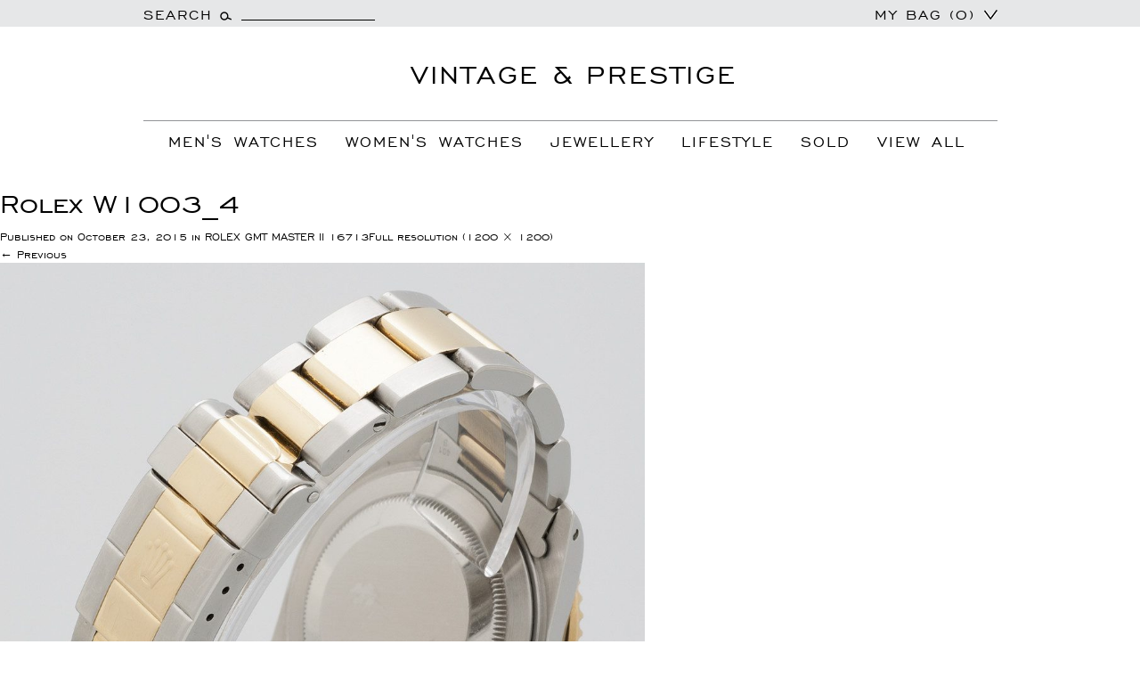

--- FILE ---
content_type: text/html; charset=UTF-8
request_url: https://www.vintageandprestige.com/?attachment_id=299
body_size: 19051
content:
<!DOCTYPE html>
<!--[if IE 7]>
<html class="ie ie7" lang="en-US">
<![endif]-->
<!--[if IE 8]>
<html class="ie ie8" lang="en-US">
<![endif]-->
<!--[if !(IE 7) & !(IE 8)]><!-->
<html lang="en-US">
<!--<![endif]-->
<head>
	<meta charset="UTF-8">
	<meta name="viewport" content="width=device-width">
	<title>Rolex W1003_4 | Vintage And Prestige</title>
	<link rel="profile" href="https://gmpg.org/xfn/11">
	<link rel="pingback" href="https://www.vintageandprestige.com/xmlrpc.php">

	<link rel="icon" type="image/png" href="https://www.vintageandprestige.com/wp-content/themes/twentythirteen/images/favicon.png">
	<!--[if lt IE 9]>
	<script src="https://www.vintageandprestige.com/wp-content/themes/twentythirteen/js/html5.js?ver=3.7.0"></script>
	<![endif]-->
	 <link rel="stylesheet" href="https://www.vintageandprestige.com/wp-content/themes/twentythirteen/css/bootstrap.min.css" />
	 
	 <script type="text/javascript" src="https://www.vintageandprestige.com/wp-content/themes/twentythirteen/js/jquery-2.1.1.min.js"></script>
	 <script src="https://www.vintageandprestige.com/wp-content/themes/twentythirteen/js/bootstrap.min.js"></script>

	<meta name='robots' content='index, follow, max-image-preview:large, max-snippet:-1, max-video-preview:-1' />
	<style>img:is([sizes="auto" i], [sizes^="auto," i]) { contain-intrinsic-size: 3000px 1500px }</style>
	
	<!-- This site is optimized with the Yoast SEO plugin v25.3.1 - https://yoast.com/wordpress/plugins/seo/ -->
	<link rel="canonical" href="https://www.vintageandprestige.com/" />
	<meta property="og:locale" content="en_US" />
	<meta property="og:type" content="article" />
	<meta property="og:title" content="Rolex W1003_4 | Vintage And Prestige" />
	<meta property="og:url" content="https://www.vintageandprestige.com/" />
	<meta property="og:site_name" content="Vintage And Prestige" />
	<meta property="article:publisher" content="https://www.instagram.com/vintageandprestige/" />
	<meta property="og:image" content="https://www.vintageandprestige.com" />
	<meta property="og:image:width" content="1200" />
	<meta property="og:image:height" content="1200" />
	<meta property="og:image:type" content="image/jpeg" />
	<meta name="twitter:card" content="summary_large_image" />
	<meta name="twitter:site" content="@vintandprestige" />
	<script type="application/ld+json" class="yoast-schema-graph">{"@context":"https://schema.org","@graph":[{"@type":"WebPage","@id":"https://www.vintageandprestige.com/","url":"https://www.vintageandprestige.com/","name":"Rolex W1003_4 | Vintage And Prestige","isPartOf":{"@id":"https://www.vintageandprestige.com/#website"},"primaryImageOfPage":{"@id":"https://www.vintageandprestige.com/#primaryimage"},"image":{"@id":"https://www.vintageandprestige.com/#primaryimage"},"thumbnailUrl":"https://vplive-wp.s3.eu-west-2.amazonaws.com/wp-content/uploads/2015/10/Rolex-W1003_4.jpg","datePublished":"2015-10-23T08:28:50+00:00","breadcrumb":{"@id":"https://www.vintageandprestige.com/#breadcrumb"},"inLanguage":"en-US","potentialAction":[{"@type":"ReadAction","target":["https://www.vintageandprestige.com/"]}]},{"@type":"ImageObject","inLanguage":"en-US","@id":"https://www.vintageandprestige.com/#primaryimage","url":"https://vplive-wp.s3.eu-west-2.amazonaws.com/wp-content/uploads/2015/10/Rolex-W1003_4.jpg","contentUrl":"https://vplive-wp.s3.eu-west-2.amazonaws.com/wp-content/uploads/2015/10/Rolex-W1003_4.jpg","width":1200,"height":1200},{"@type":"BreadcrumbList","@id":"https://www.vintageandprestige.com/#breadcrumb","itemListElement":[{"@type":"ListItem","position":1,"name":"Home","item":"https://www.vintageandprestige.com/"},{"@type":"ListItem","position":2,"name":"ROLEX GMT MASTER II 16713","item":"https://www.vintageandprestige.com/product/authentic-rolex-gmt-master-ii-2/"},{"@type":"ListItem","position":3,"name":"Rolex W1003_4"}]},{"@type":"WebSite","@id":"https://www.vintageandprestige.com/#website","url":"https://www.vintageandprestige.com/","name":"Vintage And Prestige","description":"The Finest Preowned Luxury Items","publisher":{"@id":"https://www.vintageandprestige.com/#organization"},"potentialAction":[{"@type":"SearchAction","target":{"@type":"EntryPoint","urlTemplate":"https://www.vintageandprestige.com/?s={search_term_string}"},"query-input":{"@type":"PropertyValueSpecification","valueRequired":true,"valueName":"search_term_string"}}],"inLanguage":"en-US"},{"@type":"Organization","@id":"https://www.vintageandprestige.com/#organization","name":"Vintage and Prestige","url":"https://www.vintageandprestige.com/","logo":{"@type":"ImageObject","inLanguage":"en-US","@id":"https://www.vintageandprestige.com/#/schema/logo/image/","url":"https://www.vintageandprestige.com/wp-content/uploads/2023/03/fav1.png","contentUrl":"https://www.vintageandprestige.com/wp-content/uploads/2023/03/fav1.png","width":32,"height":32,"caption":"Vintage and Prestige"},"image":{"@id":"https://www.vintageandprestige.com/#/schema/logo/image/"},"sameAs":["https://www.instagram.com/vintageandprestige/","https://x.com/vintandprestige"]}]}</script>
	<!-- / Yoast SEO plugin. -->


<link rel='dns-prefetch' href='//www.vintageandprestige.com' />
<link rel='dns-prefetch' href='//fonts.googleapis.com' />
<link rel='dns-prefetch' href='//www.googletagmanager.com' />
<link href='https://fonts.gstatic.com' crossorigin rel='preconnect' />
<link href='//hb.wpmucdn.com' rel='preconnect' />
<link href='http://fonts.googleapis.com' rel='preconnect' />
<link href='//fonts.gstatic.com' crossorigin='' rel='preconnect' />
<link rel="alternate" type="application/rss+xml" title="Vintage And Prestige &raquo; Feed" href="https://www.vintageandprestige.com/feed/" />
<link rel="alternate" type="application/rss+xml" title="Vintage And Prestige &raquo; Comments Feed" href="https://www.vintageandprestige.com/comments/feed/" />
<link rel="alternate" type="application/rss+xml" title="Vintage And Prestige &raquo; Rolex W1003_4 Comments Feed" href="https://www.vintageandprestige.com/?attachment_id=299/feed/" />
<script>
window._wpemojiSettings = {"baseUrl":"https:\/\/s.w.org\/images\/core\/emoji\/16.0.1\/72x72\/","ext":".png","svgUrl":"https:\/\/s.w.org\/images\/core\/emoji\/16.0.1\/svg\/","svgExt":".svg","source":{"concatemoji":"https:\/\/www.vintageandprestige.com\/wp-includes\/js\/wp-emoji-release.min.js?ver=6.8.3"}};
/*! This file is auto-generated */
!function(s,n){var o,i,e;function c(e){try{var t={supportTests:e,timestamp:(new Date).valueOf()};sessionStorage.setItem(o,JSON.stringify(t))}catch(e){}}function p(e,t,n){e.clearRect(0,0,e.canvas.width,e.canvas.height),e.fillText(t,0,0);var t=new Uint32Array(e.getImageData(0,0,e.canvas.width,e.canvas.height).data),a=(e.clearRect(0,0,e.canvas.width,e.canvas.height),e.fillText(n,0,0),new Uint32Array(e.getImageData(0,0,e.canvas.width,e.canvas.height).data));return t.every(function(e,t){return e===a[t]})}function u(e,t){e.clearRect(0,0,e.canvas.width,e.canvas.height),e.fillText(t,0,0);for(var n=e.getImageData(16,16,1,1),a=0;a<n.data.length;a++)if(0!==n.data[a])return!1;return!0}function f(e,t,n,a){switch(t){case"flag":return n(e,"\ud83c\udff3\ufe0f\u200d\u26a7\ufe0f","\ud83c\udff3\ufe0f\u200b\u26a7\ufe0f")?!1:!n(e,"\ud83c\udde8\ud83c\uddf6","\ud83c\udde8\u200b\ud83c\uddf6")&&!n(e,"\ud83c\udff4\udb40\udc67\udb40\udc62\udb40\udc65\udb40\udc6e\udb40\udc67\udb40\udc7f","\ud83c\udff4\u200b\udb40\udc67\u200b\udb40\udc62\u200b\udb40\udc65\u200b\udb40\udc6e\u200b\udb40\udc67\u200b\udb40\udc7f");case"emoji":return!a(e,"\ud83e\udedf")}return!1}function g(e,t,n,a){var r="undefined"!=typeof WorkerGlobalScope&&self instanceof WorkerGlobalScope?new OffscreenCanvas(300,150):s.createElement("canvas"),o=r.getContext("2d",{willReadFrequently:!0}),i=(o.textBaseline="top",o.font="600 32px Arial",{});return e.forEach(function(e){i[e]=t(o,e,n,a)}),i}function t(e){var t=s.createElement("script");t.src=e,t.defer=!0,s.head.appendChild(t)}"undefined"!=typeof Promise&&(o="wpEmojiSettingsSupports",i=["flag","emoji"],n.supports={everything:!0,everythingExceptFlag:!0},e=new Promise(function(e){s.addEventListener("DOMContentLoaded",e,{once:!0})}),new Promise(function(t){var n=function(){try{var e=JSON.parse(sessionStorage.getItem(o));if("object"==typeof e&&"number"==typeof e.timestamp&&(new Date).valueOf()<e.timestamp+604800&&"object"==typeof e.supportTests)return e.supportTests}catch(e){}return null}();if(!n){if("undefined"!=typeof Worker&&"undefined"!=typeof OffscreenCanvas&&"undefined"!=typeof URL&&URL.createObjectURL&&"undefined"!=typeof Blob)try{var e="postMessage("+g.toString()+"("+[JSON.stringify(i),f.toString(),p.toString(),u.toString()].join(",")+"));",a=new Blob([e],{type:"text/javascript"}),r=new Worker(URL.createObjectURL(a),{name:"wpTestEmojiSupports"});return void(r.onmessage=function(e){c(n=e.data),r.terminate(),t(n)})}catch(e){}c(n=g(i,f,p,u))}t(n)}).then(function(e){for(var t in e)n.supports[t]=e[t],n.supports.everything=n.supports.everything&&n.supports[t],"flag"!==t&&(n.supports.everythingExceptFlag=n.supports.everythingExceptFlag&&n.supports[t]);n.supports.everythingExceptFlag=n.supports.everythingExceptFlag&&!n.supports.flag,n.DOMReady=!1,n.readyCallback=function(){n.DOMReady=!0}}).then(function(){return e}).then(function(){var e;n.supports.everything||(n.readyCallback(),(e=n.source||{}).concatemoji?t(e.concatemoji):e.wpemoji&&e.twemoji&&(t(e.twemoji),t(e.wpemoji)))}))}((window,document),window._wpemojiSettings);
</script>
<link rel='stylesheet' id='kento-testimonial-plugin-style-css' href='https://www.vintageandprestige.com/wp-content/plugins/kento-testimonial-slider/css/kento-testimonial-plugin-style.css?ver=6.8.3' type='text/css' media='all' />
<style id='wp-emoji-styles-inline-css' type='text/css'>

	img.wp-smiley, img.emoji {
		display: inline !important;
		border: none !important;
		box-shadow: none !important;
		height: 1em !important;
		width: 1em !important;
		margin: 0 0.07em !important;
		vertical-align: -0.1em !important;
		background: none !important;
		padding: 0 !important;
	}
</style>
<link rel='stylesheet' id='wp-block-library-css' href='https://www.vintageandprestige.com/wp-includes/css/dist/block-library/style.min.css?ver=6.8.3' type='text/css' media='all' />
<style id='wp-block-library-theme-inline-css' type='text/css'>
.wp-block-audio :where(figcaption){color:#555;font-size:13px;text-align:center}.is-dark-theme .wp-block-audio :where(figcaption){color:#ffffffa6}.wp-block-audio{margin:0 0 1em}.wp-block-code{border:1px solid #ccc;border-radius:4px;font-family:Menlo,Consolas,monaco,monospace;padding:.8em 1em}.wp-block-embed :where(figcaption){color:#555;font-size:13px;text-align:center}.is-dark-theme .wp-block-embed :where(figcaption){color:#ffffffa6}.wp-block-embed{margin:0 0 1em}.blocks-gallery-caption{color:#555;font-size:13px;text-align:center}.is-dark-theme .blocks-gallery-caption{color:#ffffffa6}:root :where(.wp-block-image figcaption){color:#555;font-size:13px;text-align:center}.is-dark-theme :root :where(.wp-block-image figcaption){color:#ffffffa6}.wp-block-image{margin:0 0 1em}.wp-block-pullquote{border-bottom:4px solid;border-top:4px solid;color:currentColor;margin-bottom:1.75em}.wp-block-pullquote cite,.wp-block-pullquote footer,.wp-block-pullquote__citation{color:currentColor;font-size:.8125em;font-style:normal;text-transform:uppercase}.wp-block-quote{border-left:.25em solid;margin:0 0 1.75em;padding-left:1em}.wp-block-quote cite,.wp-block-quote footer{color:currentColor;font-size:.8125em;font-style:normal;position:relative}.wp-block-quote:where(.has-text-align-right){border-left:none;border-right:.25em solid;padding-left:0;padding-right:1em}.wp-block-quote:where(.has-text-align-center){border:none;padding-left:0}.wp-block-quote.is-large,.wp-block-quote.is-style-large,.wp-block-quote:where(.is-style-plain){border:none}.wp-block-search .wp-block-search__label{font-weight:700}.wp-block-search__button{border:1px solid #ccc;padding:.375em .625em}:where(.wp-block-group.has-background){padding:1.25em 2.375em}.wp-block-separator.has-css-opacity{opacity:.4}.wp-block-separator{border:none;border-bottom:2px solid;margin-left:auto;margin-right:auto}.wp-block-separator.has-alpha-channel-opacity{opacity:1}.wp-block-separator:not(.is-style-wide):not(.is-style-dots){width:100px}.wp-block-separator.has-background:not(.is-style-dots){border-bottom:none;height:1px}.wp-block-separator.has-background:not(.is-style-wide):not(.is-style-dots){height:2px}.wp-block-table{margin:0 0 1em}.wp-block-table td,.wp-block-table th{word-break:normal}.wp-block-table :where(figcaption){color:#555;font-size:13px;text-align:center}.is-dark-theme .wp-block-table :where(figcaption){color:#ffffffa6}.wp-block-video :where(figcaption){color:#555;font-size:13px;text-align:center}.is-dark-theme .wp-block-video :where(figcaption){color:#ffffffa6}.wp-block-video{margin:0 0 1em}:root :where(.wp-block-template-part.has-background){margin-bottom:0;margin-top:0;padding:1.25em 2.375em}
</style>
<style id='classic-theme-styles-inline-css' type='text/css'>
/*! This file is auto-generated */
.wp-block-button__link{color:#fff;background-color:#32373c;border-radius:9999px;box-shadow:none;text-decoration:none;padding:calc(.667em + 2px) calc(1.333em + 2px);font-size:1.125em}.wp-block-file__button{background:#32373c;color:#fff;text-decoration:none}
</style>
<style id='global-styles-inline-css' type='text/css'>
:root{--wp--preset--aspect-ratio--square: 1;--wp--preset--aspect-ratio--4-3: 4/3;--wp--preset--aspect-ratio--3-4: 3/4;--wp--preset--aspect-ratio--3-2: 3/2;--wp--preset--aspect-ratio--2-3: 2/3;--wp--preset--aspect-ratio--16-9: 16/9;--wp--preset--aspect-ratio--9-16: 9/16;--wp--preset--color--black: #000000;--wp--preset--color--cyan-bluish-gray: #abb8c3;--wp--preset--color--white: #fff;--wp--preset--color--pale-pink: #f78da7;--wp--preset--color--vivid-red: #cf2e2e;--wp--preset--color--luminous-vivid-orange: #ff6900;--wp--preset--color--luminous-vivid-amber: #fcb900;--wp--preset--color--light-green-cyan: #7bdcb5;--wp--preset--color--vivid-green-cyan: #00d084;--wp--preset--color--pale-cyan-blue: #8ed1fc;--wp--preset--color--vivid-cyan-blue: #0693e3;--wp--preset--color--vivid-purple: #9b51e0;--wp--preset--color--dark-gray: #141412;--wp--preset--color--red: #bc360a;--wp--preset--color--medium-orange: #db572f;--wp--preset--color--light-orange: #ea9629;--wp--preset--color--yellow: #fbca3c;--wp--preset--color--dark-brown: #220e10;--wp--preset--color--medium-brown: #722d19;--wp--preset--color--light-brown: #eadaa6;--wp--preset--color--beige: #e8e5ce;--wp--preset--color--off-white: #f7f5e7;--wp--preset--gradient--vivid-cyan-blue-to-vivid-purple: linear-gradient(135deg,rgba(6,147,227,1) 0%,rgb(155,81,224) 100%);--wp--preset--gradient--light-green-cyan-to-vivid-green-cyan: linear-gradient(135deg,rgb(122,220,180) 0%,rgb(0,208,130) 100%);--wp--preset--gradient--luminous-vivid-amber-to-luminous-vivid-orange: linear-gradient(135deg,rgba(252,185,0,1) 0%,rgba(255,105,0,1) 100%);--wp--preset--gradient--luminous-vivid-orange-to-vivid-red: linear-gradient(135deg,rgba(255,105,0,1) 0%,rgb(207,46,46) 100%);--wp--preset--gradient--very-light-gray-to-cyan-bluish-gray: linear-gradient(135deg,rgb(238,238,238) 0%,rgb(169,184,195) 100%);--wp--preset--gradient--cool-to-warm-spectrum: linear-gradient(135deg,rgb(74,234,220) 0%,rgb(151,120,209) 20%,rgb(207,42,186) 40%,rgb(238,44,130) 60%,rgb(251,105,98) 80%,rgb(254,248,76) 100%);--wp--preset--gradient--blush-light-purple: linear-gradient(135deg,rgb(255,206,236) 0%,rgb(152,150,240) 100%);--wp--preset--gradient--blush-bordeaux: linear-gradient(135deg,rgb(254,205,165) 0%,rgb(254,45,45) 50%,rgb(107,0,62) 100%);--wp--preset--gradient--luminous-dusk: linear-gradient(135deg,rgb(255,203,112) 0%,rgb(199,81,192) 50%,rgb(65,88,208) 100%);--wp--preset--gradient--pale-ocean: linear-gradient(135deg,rgb(255,245,203) 0%,rgb(182,227,212) 50%,rgb(51,167,181) 100%);--wp--preset--gradient--electric-grass: linear-gradient(135deg,rgb(202,248,128) 0%,rgb(113,206,126) 100%);--wp--preset--gradient--midnight: linear-gradient(135deg,rgb(2,3,129) 0%,rgb(40,116,252) 100%);--wp--preset--gradient--autumn-brown: linear-gradient(135deg, rgba(226,45,15,1) 0%, rgba(158,25,13,1) 100%);--wp--preset--gradient--sunset-yellow: linear-gradient(135deg, rgba(233,139,41,1) 0%, rgba(238,179,95,1) 100%);--wp--preset--gradient--light-sky: linear-gradient(135deg,rgba(228,228,228,1.0) 0%,rgba(208,225,252,1.0) 100%);--wp--preset--gradient--dark-sky: linear-gradient(135deg,rgba(0,0,0,1.0) 0%,rgba(56,61,69,1.0) 100%);--wp--preset--font-size--small: 13px;--wp--preset--font-size--medium: 20px;--wp--preset--font-size--large: 36px;--wp--preset--font-size--x-large: 42px;--wp--preset--spacing--20: 0.44rem;--wp--preset--spacing--30: 0.67rem;--wp--preset--spacing--40: 1rem;--wp--preset--spacing--50: 1.5rem;--wp--preset--spacing--60: 2.25rem;--wp--preset--spacing--70: 3.38rem;--wp--preset--spacing--80: 5.06rem;--wp--preset--shadow--natural: 6px 6px 9px rgba(0, 0, 0, 0.2);--wp--preset--shadow--deep: 12px 12px 50px rgba(0, 0, 0, 0.4);--wp--preset--shadow--sharp: 6px 6px 0px rgba(0, 0, 0, 0.2);--wp--preset--shadow--outlined: 6px 6px 0px -3px rgba(255, 255, 255, 1), 6px 6px rgba(0, 0, 0, 1);--wp--preset--shadow--crisp: 6px 6px 0px rgba(0, 0, 0, 1);}:where(.is-layout-flex){gap: 0.5em;}:where(.is-layout-grid){gap: 0.5em;}body .is-layout-flex{display: flex;}.is-layout-flex{flex-wrap: wrap;align-items: center;}.is-layout-flex > :is(*, div){margin: 0;}body .is-layout-grid{display: grid;}.is-layout-grid > :is(*, div){margin: 0;}:where(.wp-block-columns.is-layout-flex){gap: 2em;}:where(.wp-block-columns.is-layout-grid){gap: 2em;}:where(.wp-block-post-template.is-layout-flex){gap: 1.25em;}:where(.wp-block-post-template.is-layout-grid){gap: 1.25em;}.has-black-color{color: var(--wp--preset--color--black) !important;}.has-cyan-bluish-gray-color{color: var(--wp--preset--color--cyan-bluish-gray) !important;}.has-white-color{color: var(--wp--preset--color--white) !important;}.has-pale-pink-color{color: var(--wp--preset--color--pale-pink) !important;}.has-vivid-red-color{color: var(--wp--preset--color--vivid-red) !important;}.has-luminous-vivid-orange-color{color: var(--wp--preset--color--luminous-vivid-orange) !important;}.has-luminous-vivid-amber-color{color: var(--wp--preset--color--luminous-vivid-amber) !important;}.has-light-green-cyan-color{color: var(--wp--preset--color--light-green-cyan) !important;}.has-vivid-green-cyan-color{color: var(--wp--preset--color--vivid-green-cyan) !important;}.has-pale-cyan-blue-color{color: var(--wp--preset--color--pale-cyan-blue) !important;}.has-vivid-cyan-blue-color{color: var(--wp--preset--color--vivid-cyan-blue) !important;}.has-vivid-purple-color{color: var(--wp--preset--color--vivid-purple) !important;}.has-black-background-color{background-color: var(--wp--preset--color--black) !important;}.has-cyan-bluish-gray-background-color{background-color: var(--wp--preset--color--cyan-bluish-gray) !important;}.has-white-background-color{background-color: var(--wp--preset--color--white) !important;}.has-pale-pink-background-color{background-color: var(--wp--preset--color--pale-pink) !important;}.has-vivid-red-background-color{background-color: var(--wp--preset--color--vivid-red) !important;}.has-luminous-vivid-orange-background-color{background-color: var(--wp--preset--color--luminous-vivid-orange) !important;}.has-luminous-vivid-amber-background-color{background-color: var(--wp--preset--color--luminous-vivid-amber) !important;}.has-light-green-cyan-background-color{background-color: var(--wp--preset--color--light-green-cyan) !important;}.has-vivid-green-cyan-background-color{background-color: var(--wp--preset--color--vivid-green-cyan) !important;}.has-pale-cyan-blue-background-color{background-color: var(--wp--preset--color--pale-cyan-blue) !important;}.has-vivid-cyan-blue-background-color{background-color: var(--wp--preset--color--vivid-cyan-blue) !important;}.has-vivid-purple-background-color{background-color: var(--wp--preset--color--vivid-purple) !important;}.has-black-border-color{border-color: var(--wp--preset--color--black) !important;}.has-cyan-bluish-gray-border-color{border-color: var(--wp--preset--color--cyan-bluish-gray) !important;}.has-white-border-color{border-color: var(--wp--preset--color--white) !important;}.has-pale-pink-border-color{border-color: var(--wp--preset--color--pale-pink) !important;}.has-vivid-red-border-color{border-color: var(--wp--preset--color--vivid-red) !important;}.has-luminous-vivid-orange-border-color{border-color: var(--wp--preset--color--luminous-vivid-orange) !important;}.has-luminous-vivid-amber-border-color{border-color: var(--wp--preset--color--luminous-vivid-amber) !important;}.has-light-green-cyan-border-color{border-color: var(--wp--preset--color--light-green-cyan) !important;}.has-vivid-green-cyan-border-color{border-color: var(--wp--preset--color--vivid-green-cyan) !important;}.has-pale-cyan-blue-border-color{border-color: var(--wp--preset--color--pale-cyan-blue) !important;}.has-vivid-cyan-blue-border-color{border-color: var(--wp--preset--color--vivid-cyan-blue) !important;}.has-vivid-purple-border-color{border-color: var(--wp--preset--color--vivid-purple) !important;}.has-vivid-cyan-blue-to-vivid-purple-gradient-background{background: var(--wp--preset--gradient--vivid-cyan-blue-to-vivid-purple) !important;}.has-light-green-cyan-to-vivid-green-cyan-gradient-background{background: var(--wp--preset--gradient--light-green-cyan-to-vivid-green-cyan) !important;}.has-luminous-vivid-amber-to-luminous-vivid-orange-gradient-background{background: var(--wp--preset--gradient--luminous-vivid-amber-to-luminous-vivid-orange) !important;}.has-luminous-vivid-orange-to-vivid-red-gradient-background{background: var(--wp--preset--gradient--luminous-vivid-orange-to-vivid-red) !important;}.has-very-light-gray-to-cyan-bluish-gray-gradient-background{background: var(--wp--preset--gradient--very-light-gray-to-cyan-bluish-gray) !important;}.has-cool-to-warm-spectrum-gradient-background{background: var(--wp--preset--gradient--cool-to-warm-spectrum) !important;}.has-blush-light-purple-gradient-background{background: var(--wp--preset--gradient--blush-light-purple) !important;}.has-blush-bordeaux-gradient-background{background: var(--wp--preset--gradient--blush-bordeaux) !important;}.has-luminous-dusk-gradient-background{background: var(--wp--preset--gradient--luminous-dusk) !important;}.has-pale-ocean-gradient-background{background: var(--wp--preset--gradient--pale-ocean) !important;}.has-electric-grass-gradient-background{background: var(--wp--preset--gradient--electric-grass) !important;}.has-midnight-gradient-background{background: var(--wp--preset--gradient--midnight) !important;}.has-small-font-size{font-size: var(--wp--preset--font-size--small) !important;}.has-medium-font-size{font-size: var(--wp--preset--font-size--medium) !important;}.has-large-font-size{font-size: var(--wp--preset--font-size--large) !important;}.has-x-large-font-size{font-size: var(--wp--preset--font-size--x-large) !important;}
:where(.wp-block-post-template.is-layout-flex){gap: 1.25em;}:where(.wp-block-post-template.is-layout-grid){gap: 1.25em;}
:where(.wp-block-columns.is-layout-flex){gap: 2em;}:where(.wp-block-columns.is-layout-grid){gap: 2em;}
:root :where(.wp-block-pullquote){font-size: 1.5em;line-height: 1.6;}
</style>
<link rel='stylesheet' id='contact-form-7-css' href='https://www.vintageandprestige.com/wp-content/plugins/contact-form-7/includes/css/styles.css?ver=6.0.6' type='text/css' media='all' />
<link rel='stylesheet' id='prettyphotocss-css' href='https://www.vintageandprestige.com/wp-content/plugins/webrotate-360-product-viewer/prettyphoto/css/prettyphoto.css?ver=6.8.3' type='text/css' media='all' />
<link rel='stylesheet' id='wr360style-css' href='https://www.vintageandprestige.com/wp-content/plugins/webrotate-360-product-viewer/imagerotator/html/css/basic.css?ver=6.8.3' type='text/css' media='all' />
<link rel='stylesheet' id='woocommerce-layout-css' href='https://www.vintageandprestige.com/wp-content/plugins/woocommerce/assets/css/woocommerce-layout.css?ver=9.9.6' type='text/css' media='all' />
<link rel='stylesheet' id='woocommerce-smallscreen-css' href='https://www.vintageandprestige.com/wp-content/plugins/woocommerce/assets/css/woocommerce-smallscreen.css?ver=9.9.6' type='text/css' media='only screen and (max-width: 768px)' />
<link rel='stylesheet' id='woocommerce-general-css' href='https://www.vintageandprestige.com/wp-content/plugins/woocommerce/assets/css/woocommerce.css?ver=9.9.6' type='text/css' media='all' />
<style id='woocommerce-inline-inline-css' type='text/css'>
.woocommerce form .form-row .required { visibility: visible; }
</style>
<link rel='stylesheet' id='mc4wp-form-basic-css' href='https://www.vintageandprestige.com/wp-content/plugins/mailchimp-for-wp/assets/css/form-basic.css?ver=4.10.4' type='text/css' media='all' />
<link rel='stylesheet' id='brands-styles-css' href='https://www.vintageandprestige.com/wp-content/plugins/woocommerce/assets/css/brands.css?ver=9.9.6' type='text/css' media='all' />
<link rel='stylesheet' id='twentythirteen-fonts-css' href='https://fonts.googleapis.com/css?family=Source+Sans+Pro%3A300%2C400%2C700%2C300italic%2C400italic%2C700italic%7CBitter%3A400%2C700&#038;subset=latin%2Clatin-ext&#038;display=fallback' type='text/css' media='all' />
<link rel='stylesheet' id='genericons-css' href='https://www.vintageandprestige.com/wp-content/themes/twentythirteen/genericons/genericons.css?ver=3.0.3' type='text/css' media='all' />
<link rel='stylesheet' id='twentythirteen-style-css' href='https://www.vintageandprestige.com/wp-content/themes/twentythirteen/style.css?ver=20220524' type='text/css' media='all' />
<link rel='stylesheet' id='twentythirteen-block-style-css' href='https://www.vintageandprestige.com/wp-content/themes/twentythirteen/css/blocks.css?ver=20190102' type='text/css' media='all' />
<!--[if lt IE 9]>
<link rel='stylesheet' id='twentythirteen-ie-css' href='https://www.vintageandprestige.com/wp-content/themes/twentythirteen/css/ie.css?ver=20150214' type='text/css' media='all' />
<![endif]-->
<style id='akismet-widget-style-inline-css' type='text/css'>

			.a-stats {
				--akismet-color-mid-green: #357b49;
				--akismet-color-white: #fff;
				--akismet-color-light-grey: #f6f7f7;

				max-width: 350px;
				width: auto;
			}

			.a-stats * {
				all: unset;
				box-sizing: border-box;
			}

			.a-stats strong {
				font-weight: 600;
			}

			.a-stats a.a-stats__link,
			.a-stats a.a-stats__link:visited,
			.a-stats a.a-stats__link:active {
				background: var(--akismet-color-mid-green);
				border: none;
				box-shadow: none;
				border-radius: 8px;
				color: var(--akismet-color-white);
				cursor: pointer;
				display: block;
				font-family: -apple-system, BlinkMacSystemFont, 'Segoe UI', 'Roboto', 'Oxygen-Sans', 'Ubuntu', 'Cantarell', 'Helvetica Neue', sans-serif;
				font-weight: 500;
				padding: 12px;
				text-align: center;
				text-decoration: none;
				transition: all 0.2s ease;
			}

			/* Extra specificity to deal with TwentyTwentyOne focus style */
			.widget .a-stats a.a-stats__link:focus {
				background: var(--akismet-color-mid-green);
				color: var(--akismet-color-white);
				text-decoration: none;
			}

			.a-stats a.a-stats__link:hover {
				filter: brightness(110%);
				box-shadow: 0 4px 12px rgba(0, 0, 0, 0.06), 0 0 2px rgba(0, 0, 0, 0.16);
			}

			.a-stats .count {
				color: var(--akismet-color-white);
				display: block;
				font-size: 1.5em;
				line-height: 1.4;
				padding: 0 13px;
				white-space: nowrap;
			}
		
</style>
<link rel='stylesheet' id='bxslider-styles-css' href='https://www.vintageandprestige.com/wp-content/plugins/bxslider-wp/bxslider/jquery.bxslider.css?ver=2.0.0' type='text/css' media='all' />
<script src="https://www.vintageandprestige.com/wp-includes/js/jquery/jquery.min.js?ver=3.7.1" id="jquery-core-js"></script>
<script src="https://www.vintageandprestige.com/wp-includes/js/jquery/jquery-migrate.min.js?ver=3.4.1" id="jquery-migrate-js"></script>
<script src="https://www.vintageandprestige.com/wp-content/plugins/kento-testimonial-slider/js/jquery.quote_rotator.js?ver=6.8.3" id="kento-testimonial-plugin-main-active-js"></script>
<script src="https://www.vintageandprestige.com/wp-content/plugins/kento-testimonial-slider/js/kento-testimonial-active.js?ver=6.8.3" id="kento-testimonial-plugin-script-active-js"></script>
<script src="https://www.vintageandprestige.com/wp-includes/js/dist/hooks.min.js?ver=4d63a3d491d11ffd8ac6" id="wp-hooks-js"></script>
<script src="https://www.vintageandprestige.com/wp-content/plugins/webrotate-360-product-viewer/prettyphoto/js/jquery.prettyPhoto.js?ver=6.8.3" id="prettyphotojs-js"></script>
<script src="https://www.vintageandprestige.com/wp-content/plugins/webrotate-360-product-viewer/webrotate360.js?ver=6.8.3" id="wr360wpscript-js"></script>
<script src="https://www.vintageandprestige.com/wp-content/plugins/webrotate-360-product-viewer/imagerotator/html/js/imagerotator.js?ver=6.8.3" id="wr360script-js"></script>
<script src="https://www.vintageandprestige.com/wp-content/plugins/woocommerce/assets/js/jquery-blockui/jquery.blockUI.min.js?ver=2.7.0-wc.9.9.6" id="jquery-blockui-js" defer data-wp-strategy="defer"></script>
<script id="wc-add-to-cart-js-extra">
var wc_add_to_cart_params = {"ajax_url":"\/wp-admin\/admin-ajax.php","wc_ajax_url":"\/?wc-ajax=%%endpoint%%","i18n_view_cart":"View cart","cart_url":"https:\/\/www.vintageandprestige.com\/cart\/","is_cart":"","cart_redirect_after_add":"no"};
</script>
<script src="https://www.vintageandprestige.com/wp-content/plugins/woocommerce/assets/js/frontend/add-to-cart.min.js?ver=9.9.6" id="wc-add-to-cart-js" defer data-wp-strategy="defer"></script>
<script src="https://www.vintageandprestige.com/wp-content/plugins/woocommerce/assets/js/js-cookie/js.cookie.min.js?ver=2.1.4-wc.9.9.6" id="js-cookie-js" defer data-wp-strategy="defer"></script>
<script id="woocommerce-js-extra">
var woocommerce_params = {"ajax_url":"\/wp-admin\/admin-ajax.php","wc_ajax_url":"\/?wc-ajax=%%endpoint%%","i18n_password_show":"Show password","i18n_password_hide":"Hide password"};
</script>
<script src="https://www.vintageandprestige.com/wp-content/plugins/woocommerce/assets/js/frontend/woocommerce.min.js?ver=9.9.6" id="woocommerce-js" defer data-wp-strategy="defer"></script>
<script id="wpm-js-extra">
var wpm = {"ajax_url":"https:\/\/www.vintageandprestige.com\/wp-admin\/admin-ajax.php","root":"https:\/\/www.vintageandprestige.com\/wp-json\/","nonce_wp_rest":"fb8ee98142","nonce_ajax":"5b48d6d90a"};
</script>
<script src="https://www.vintageandprestige.com/wp-content/plugins/woocommerce-google-adwords-conversion-tracking-tag/js/public/wpm-public.p1.min.js?ver=1.49.1" id="wpm-js"></script>
<script src="https://www.vintageandprestige.com/wp-content/plugins/bxslider-wp/bxslider/jquery.bxslider.min.js?ver=2.0.0" id="bxslider-js"></script>
<script src="https://www.vintageandprestige.com/wp-content/plugins/bxslider-wp/js/initialize.js?ver=2.0.0" id="bxslider-initialize-js"></script>
<link rel="https://api.w.org/" href="https://www.vintageandprestige.com/wp-json/" /><link rel="alternate" title="JSON" type="application/json" href="https://www.vintageandprestige.com/wp-json/wp/v2/media/299" /><link rel="EditURI" type="application/rsd+xml" title="RSD" href="https://www.vintageandprestige.com/xmlrpc.php?rsd" />
<meta name="generator" content="WordPress 6.8.3" />
<meta name="generator" content="WooCommerce 9.9.6" />
<link rel='shortlink' href='https://www.vintageandprestige.com/?p=299' />
<link rel="alternate" title="oEmbed (JSON)" type="application/json+oembed" href="https://www.vintageandprestige.com/wp-json/oembed/1.0/embed?url=https%3A%2F%2Fwww.vintageandprestige.com%2F%3Fattachment_id%3D299" />
<link rel="alternate" title="oEmbed (XML)" type="text/xml+oembed" href="https://www.vintageandprestige.com/wp-json/oembed/1.0/embed?url=https%3A%2F%2Fwww.vintageandprestige.com%2F%3Fattachment_id%3D299&#038;format=xml" />
<meta name="generator" content="Site Kit by Google 1.170.0" /><script type="text/javascript">
	window._se_plugin_version = '8.1.9';
</script>
		<script>
			document.documentElement.className = document.documentElement.className.replace('no-js', 'js');
		</script>
				<style>
			.no-js img.lazyload {
				display: none;
			}

			figure.wp-block-image img.lazyloading {
				min-width: 150px;
			}

						.lazyload, .lazyloading {
				opacity: 0;
			}

			.lazyloaded {
				opacity: 1;
				transition: opacity 400ms;
				transition-delay: 0ms;
			}

					</style>
			<noscript><style>.woocommerce-product-gallery{ opacity: 1 !important; }</style></noscript>
	
<!-- START Pixel Manager for WooCommerce -->

		<script>

			window.wpmDataLayer = window.wpmDataLayer || {};
			window.wpmDataLayer = Object.assign(window.wpmDataLayer, {"cart":{},"cart_item_keys":{},"version":{"number":"1.49.1","pro":false,"eligible_for_updates":false,"distro":"fms","beta":false,"show":true},"pixels":{"google":{"linker":{"settings":null},"user_id":false,"ads":{"conversion_ids":{"AW-937225764":"t_ruCNuLgmMQpNzzvgM"},"dynamic_remarketing":{"status":true,"id_type":"post_id","send_events_with_parent_ids":true},"google_business_vertical":"retail","phone_conversion_number":"","phone_conversion_label":""},"analytics":{"ga4":{"measurement_id":"G-YXD5MZH74H","parameters":{},"mp_active":false,"debug_mode":false,"page_load_time_tracking":false},"id_type":"post_id"},"tag_id":"AW-937225764","tag_gateway":{"measurement_path":""},"tcf_support":false,"consent_mode":{"is_active":false,"wait_for_update":500,"ads_data_redaction":false,"url_passthrough":true}}},"shop":{"list_name":"","list_id":"","page_type":"","currency":"GBP","selectors":{"addToCart":[],"beginCheckout":[]},"order_duplication_prevention":true,"view_item_list_trigger":{"test_mode":false,"background_color":"green","opacity":0.5,"repeat":true,"timeout":1000,"threshold":0.8},"variations_output":true,"session_active":false},"page":{"id":299,"title":"Rolex W1003_4","type":"attachment","categories":[],"parent":{"id":295,"title":"ROLEX GMT MASTER II 16713","type":"product","categories":[]}},"general":{"user_logged_in":false,"scroll_tracking_thresholds":[],"page_id":299,"exclude_domains":[],"server_2_server":{"active":false,"ip_exclude_list":[],"pageview_event_s2s":{"is_active":false,"pixels":[]}},"consent_management":{"explicit_consent":false},"lazy_load_pmw":false}});

		</script>

		
<!-- END Pixel Manager for WooCommerce -->
<style>.recentcomments a{display:inline !important;padding:0 !important;margin:0 !important;}</style>	<style type="text/css" id="twentythirteen-header-css">
		.site-header {
		background: url(https://www.vintageandprestige.com/wp-content/themes/twentythirteen/images/headers/circle.png) no-repeat scroll top;
		background-size: 1600px auto;
	}
	@media (max-width: 767px) {
		.site-header {
			background-size: 768px auto;
		}
	}
	@media (max-width: 359px) {
		.site-header {
			background-size: 360px auto;
		}
	}
			</style>
	<link rel="icon" href="https://vplive-wp.s3.eu-west-2.amazonaws.com/wp-content/uploads/2023/03/fav1.png" sizes="32x32" />
<link rel="icon" href="https://vplive-wp.s3.eu-west-2.amazonaws.com/wp-content/uploads/2023/03/fav1.png" sizes="192x192" />
<link rel="apple-touch-icon" href="https://vplive-wp.s3.eu-west-2.amazonaws.com/wp-content/uploads/2023/03/fav1.png" />
<meta name="msapplication-TileImage" content="https://vplive-wp.s3.eu-west-2.amazonaws.com/wp-content/uploads/2023/03/fav1.png" />
		<style id="wp-custom-css">
			#content {
	width:100%;
	display:inline-block
}		</style>
			<link rel="stylesheet" type="text/css" href="https://www.vintageandprestige.com/wp-content/themes/twentythirteen/css/mystyle.css?v=1.4">

		
	  
	  <link rel="stylesheet" type="text/css" href="https://www.vintageandprestige.com/wp-content/themes/twentythirteen/css/font-awesome.css">
	  
	 		<meta name="google-site-verification" content="h0ugqo01b9EbvZ5AFbm11n3fW2I0ty9Lr_5V5jyvTq4" />
		<script>
		  (function(i,s,o,g,r,a,m){i['GoogleAnalyticsObject']=r;i[r]=i[r]||function(){
		  (i[r].q=i[r].q||[]).push(arguments)},i[r].l=1*new Date();a=s.createElement(o),
		  m=s.getElementsByTagName(o)[0];a.async=1;a.src=g;m.parentNode.insertBefore(a,m)
		  })(window,document,'script','//www.google-analytics.com/analytics.js','ga');
		  ga('create', 'UA-69726400-1', 'auto');
		  ga("require", "displayfeatures");
		  ga('require', 'ec');
		  ga('send', 'pageview');
		</script>
		   <link rel="stylesheet" type="text/css" href="https://www.vintageandprestige.com/wp-content/themes/twentythirteen/css/enquiry.css?v=1.0">
	   	
		<!-- TrustBox script -->
		<!--<script type="text/javascript" src="//widget.trustpilot.com/bootstrap/v5/tp.widget.sync.bootstrap.min.js" async></script>-->
		<!-- End Trustbox script -->
		
</head>

<body class="attachment wp-singular attachment-template-default single single-attachment postid-299 attachmentid-299 attachment-jpeg wp-embed-responsive wp-theme-twentythirteen theme-twentythirteen woocommerce-no-js">
	<div>		
	<header>
		<div class="headerOuter">
			<div class="container">
				<div class="row">		
					<div class="col-sm-12">
						<div class="row">
							<div class="headSearch">							
								<div class="search">
									<div class="input-group">
									  <span class="input-group-btn">
										<a class="searchBtn">SEARCH</a>
										
									  </span>
									   <!--<input type="text" class="form-control"/>-->
									  									  <form role="search" method="get" id="searchform" class="searchform" action="https://www.vintageandprestige.com/">
										<div class="search-bx">									
											<input type="text" class="form-control" value="" name="s" id="s" />							
										</div>
									  </form>
									</div>
									<!-- <a>SEARCH</a>
									<button type="button" class="btn searchBtn" name="search-btn"  ><img data-src="assets/images/mag.png" alt="search" src="[data-uri]" class="lazyload" /></button> -->
								</div>
								
								<div class="log">
									<div class="logBag">
										<div class="hidden-xs">
											<a>MY BAG (0) <span class="downArrow"><img data-src="https://www.vintageandprestige.com/wp-content/themes/twentythirteen/images/dropdown.png" alt="down" src="[data-uri]" class="lazyload" /></span></a>
											<input type="hidden" value="0" name="cartCnt" id="cartCnt" />
										</div>
										
										<div class="visible-xs">
											<a href="https://www.vintageandprestige.com/cart/">MY BAG (0)</a>
										</div>
										
										<div class="dropBag">
										<div class="dropBagInner">
											<div class="topArrow"><img data-src="https://www.vintageandprestige.com/wp-content/themes/twentythirteen/images/uparrow.png" alt="" src="[data-uri]" class="lazyload" /></div>
											<div class="dropTop">
																									<h4>0 ITEMS IN BAG</h4>
																								<a class="cartClose"><img data-src="https://www.vintageandprestige.com/wp-content/themes/twentythirteen/images/cross-top.png" alt="cartClose" src="[data-uri]" class="lazyload"></a>
											</div>	
																					<div class="dropCenter"><span>No products in the bag.</span></div>
										 										</div>
										</div>
									</div>
								</div>
								
								<!--<div class="loginHeader hidden-xs">
									<div class="loginMenu">
																					<a href="https://www.vintageandprestige.com/my-account/">LOG IN</a>
																			</div>
								</div>-->
									
							</div>
						</div>
					</div>
				</div>
			</div>
		</div>
		
						
		<div class="container navcontainer">
			<div class="row">				
				<div class="col-sm-12">
					<div class="row">
						<div class="innerContainer">
							<div class="wrapper">
								
								<div id="deviceMenu">
									<div id="deviceMenuHolder">
										<div class="deviceMenuLeft">
											<ul class="navBarHolder">
												<li>
													<a class="catMenu">MEN'S WATCHES</a>
												</li>
												<li>
													<a class="catMenu">WOMEN'S WATCHES</a>
												</li>
												<li>
													<!--<a class="catMenu">ACCESSORIES</a>-->
													<a class="catMenu">JEWELLERY</a>
												</li>
												<li>
													<a class="catMenu">LIFESTYLE</a>
												</li>
												
												<li>
													<!--<a href="/product-tag/new">NEW</a>-->
													<a href="/sold">SOLD</a>
												</li>
												<li>
													<a href="/view-all">VIEW ALL</a>
												</li>
																							</ul>
											<div id="navSubmenu">
												<div class="subMenuTop"><span id="sumMenuIcon"></span></div>	
																								<ul class="subMenuUl">
																										<li class="menuCat"><a href="#">BRAND</a></li>
																												<li ><a href="https://www.vintageandprestige.com/product-category/vintage-mens-watches/brand/asprey/">Asprey</a></li>
																													<li ><a href="https://www.vintageandprestige.com/product-category/vintage-mens-watches/brand/audemars-piguet-brand/">Audemars Piguet</a></li>
																													<li ><a href="https://www.vintageandprestige.com/product-category/vintage-mens-watches/brand/baume-mercier-brand/">Baume &amp; Mercier</a></li>
																													<li ><a href="https://www.vintageandprestige.com/product-category/vintage-mens-watches/brand/blancpain-brand/">Blancpain</a></li>
																													<li ><a href="https://www.vintageandprestige.com/product-category/vintage-mens-watches/brand/boucheron/">Boucheron</a></li>
																													<li ><a href="https://www.vintageandprestige.com/product-category/vintage-mens-watches/brand/breguet/">Breguet</a></li>
																													<li ><a href="https://www.vintageandprestige.com/product-category/vintage-mens-watches/brand/breitling/">Breitling</a></li>
																													<li ><a href="https://www.vintageandprestige.com/product-category/vintage-mens-watches/brand/bremont/">Bremont</a></li>
																													<li ><a href="https://www.vintageandprestige.com/product-category/vintage-mens-watches/brand/bvlgari-brand/">Bvlgari</a></li>
																													<li ><a href="https://www.vintageandprestige.com/product-category/vintage-mens-watches/brand/cartier/">Cartier</a></li>
																													<li ><a href="https://www.vintageandprestige.com/product-category/vintage-mens-watches/brand/chanel-brand/">Chanel</a></li>
																													<li ><a href="https://www.vintageandprestige.com/product-category/vintage-mens-watches/brand/chopard-brand/">Chopard</a></li>
																													<li ><a href="https://www.vintageandprestige.com/product-category/vintage-mens-watches/brand/corum-brand/">Corum</a></li>
																													<li ><a href="https://www.vintageandprestige.com/product-category/vintage-mens-watches/brand/doxa/">Doxa</a></li>
																													<li ><a href="https://www.vintageandprestige.com/product-category/vintage-mens-watches/brand/dubey-schaldenbrand/">Dubey &amp; Schaldenbrand</a></li>
																													<li ><a href="https://www.vintageandprestige.com/product-category/vintage-mens-watches/brand/ebel/">EBEL</a></li>
																													<li ><a href="https://www.vintageandprestige.com/product-category/vintage-mens-watches/brand/fortis/">Fortis</a></li>
																													<li ><a href="https://www.vintageandprestige.com/product-category/vintage-mens-watches/brand/girard-perregaux/">Girard Perregaux</a></li>
																													<li ><a href="https://www.vintageandprestige.com/product-category/vintage-mens-watches/brand/gucci-brand/">Gucci</a></li>
																													<li ><a href="https://www.vintageandprestige.com/product-category/vintage-mens-watches/brand/heuer/">Heuer</a></li>
																													<li ><a href="https://www.vintageandprestige.com/product-category/vintage-mens-watches/brand/hublot/">Hublot</a></li>
																													<li ><a href="https://www.vintageandprestige.com/product-category/vintage-mens-watches/brand/iwc/">IWC</a></li>
																													<li ><a href="https://www.vintageandprestige.com/product-category/vintage-mens-watches/brand/jaeger-le-coultre/">Jaeger Le Coultre</a></li>
																													<li ><a href="https://www.vintageandprestige.com/product-category/vintage-mens-watches/brand/longines/">Longines</a></li>
																													<li ><a href="https://www.vintageandprestige.com/product-category/vintage-mens-watches/brand/montblanc/">Montblanc</a></li>
																													<li ><a href="https://www.vintageandprestige.com/product-category/vintage-mens-watches/brand/omega/">Omega</a></li>
																													<li ><a href="https://www.vintageandprestige.com/product-category/vintage-mens-watches/brand/oris/">Oris</a></li>
																													<li ><a href="https://www.vintageandprestige.com/product-category/vintage-mens-watches/brand/other/">Other</a></li>
																													<li ><a href="https://www.vintageandprestige.com/product-category/vintage-mens-watches/brand/panerai/">Panerai</a></li>
																													<li ><a href="https://www.vintageandprestige.com/product-category/vintage-mens-watches/brand/patek-philippe/">Patek Philippe</a></li>
																													<li ><a href="https://www.vintageandprestige.com/product-category/vintage-mens-watches/brand/piaget/">Piaget</a></li>
																													<li ><a href="https://www.vintageandprestige.com/product-category/vintage-mens-watches/brand/porsche-design/">Porsche Design</a></li>
																													<li ><a href="https://www.vintageandprestige.com/product-category/vintage-mens-watches/brand/rado/">Rado</a></li>
																													<li ><a href="https://www.vintageandprestige.com/product-category/vintage-mens-watches/brand/raymond-weil-brand/">Raymond Weil</a></li>
																													<li ><a href="https://www.vintageandprestige.com/product-category/vintage-mens-watches/brand/rolex/">Rolex</a></li>
																													<li ><a href="https://www.vintageandprestige.com/product-category/vintage-mens-watches/brand/seiko/">Seiko</a></li>
																													<li ><a href="https://www.vintageandprestige.com/product-category/vintage-mens-watches/brand/tag-heuer/">TAG HEUER</a></li>
																													<li ><a href="https://www.vintageandprestige.com/product-category/vintage-mens-watches/brand/tiffany-co/">Tiffany &amp; Co</a></li>
																													<li ><a href="https://www.vintageandprestige.com/product-category/vintage-mens-watches/brand/tissot-brand/">Tissot</a></li>
																													<li ><a href="https://www.vintageandprestige.com/product-category/vintage-mens-watches/brand/tudor-brand/">Tudor</a></li>
																													<li ><a href="https://www.vintageandprestige.com/product-category/vintage-mens-watches/brand/vacheron-constantin/">Vacheron Constantin</a></li>
																													<li ><a href="https://www.vintageandprestige.com/product-category/vintage-mens-watches/brand/vulcain/">Vulcain</a></li>
																													<li ><a href="https://www.vintageandprestige.com/product-category/vintage-mens-watches/brand/zenith/">Zenith</a></li>
																											<li ><a href="https://www.vintageandprestige.com/product-category/vintage-mens-watches/brand/">ALL FROM A-Z</a></li>
													
																												<li class="menuCat"><a href="#">Category</a></li>
																																<li ><a href="https://www.vintageandprestige.com/product-category/vintage-mens-watches/category/dress/">Dress</a></li>
																																<li ><a href="https://www.vintageandprestige.com/product-category/vintage-mens-watches/category/sports/">Sports</a></li>
																																<li ><a href="https://www.vintageandprestige.com/product-category/vintage-mens-watches/category/vintage/">Vintage</a></li>
																														<li ><a href="https://www.vintageandprestige.com/product-category/vintage-mens-watches/category/">VIEW ALL</a></li>														
													 													
												</ul>
																																				<ul class="subMenuUl">
																										
														<li class="menuCat"><a href="#">BRAND</a></li>
																													<li ><a href="https://www.vintageandprestige.com/product-category/womens-vintage-watches/brand-womens-watches/baume-mercier/">Baume &amp; Mercier</a></li>
																													<li ><a href="https://www.vintageandprestige.com/product-category/womens-vintage-watches/brand-womens-watches/blancpain/">Blancpain</a></li>
																													<li ><a href="https://www.vintageandprestige.com/product-category/womens-vintage-watches/brand-womens-watches/bvlgari-brand-womens-watches/">Bvlgari</a></li>
																													<li ><a href="https://www.vintageandprestige.com/product-category/womens-vintage-watches/brand-womens-watches/cartier-brand-womens-watches/">Cartier</a></li>
																													<li ><a href="https://www.vintageandprestige.com/product-category/womens-vintage-watches/brand-womens-watches/chanel-brand-womens-watches/">Chanel</a></li>
																													<li ><a href="https://www.vintageandprestige.com/product-category/womens-vintage-watches/brand-womens-watches/chopard/">Chopard</a></li>
																													<li ><a href="https://www.vintageandprestige.com/product-category/womens-vintage-watches/brand-womens-watches/corum/">Corum</a></li>
																													<li ><a href="https://www.vintageandprestige.com/product-category/womens-vintage-watches/brand-womens-watches/dior/">Dior</a></li>
																													<li ><a href="https://www.vintageandprestige.com/product-category/womens-vintage-watches/brand-womens-watches/ebel-brand-womens-watches/">EBEL</a></li>
																													<li ><a href="https://www.vintageandprestige.com/product-category/womens-vintage-watches/brand-womens-watches/franck-muller/">Franck Muller</a></li>
																													<li ><a href="https://www.vintageandprestige.com/product-category/womens-vintage-watches/brand-womens-watches/gucci-brand-womens-watches/">Gucci</a></li>
																													<li ><a href="https://www.vintageandprestige.com/product-category/womens-vintage-watches/brand-womens-watches/jaeger-lecoultre/">Jaeger LeCoultre</a></li>
																													<li ><a href="https://www.vintageandprestige.com/product-category/womens-vintage-watches/brand-womens-watches/longines-brand-womens-watches/">Longines</a></li>
																													<li ><a href="https://www.vintageandprestige.com/product-category/womens-vintage-watches/brand-womens-watches/omega-brand-womens-watches/">Omega</a></li>
																													<li ><a href="https://www.vintageandprestige.com/product-category/womens-vintage-watches/brand-womens-watches/other-brand-womens-watches/">Other</a></li>
																													<li ><a href="https://www.vintageandprestige.com/product-category/womens-vintage-watches/brand-womens-watches/patek-philippe-brand-womens-watches/">Patek Philippe</a></li>
																													<li ><a href="https://www.vintageandprestige.com/product-category/womens-vintage-watches/brand-womens-watches/piaget-brand-womens-watches/">Piaget</a></li>
																													<li ><a href="https://www.vintageandprestige.com/product-category/womens-vintage-watches/brand-womens-watches/pierre-kunz/">Pierre Kunz</a></li>
																													<li ><a href="https://www.vintageandprestige.com/product-category/womens-vintage-watches/brand-womens-watches/rado-brand-womens-watches/">Rado</a></li>
																													<li ><a href="https://www.vintageandprestige.com/product-category/womens-vintage-watches/brand-womens-watches/raymond-weil/">Raymond Weil</a></li>
																													<li ><a href="https://www.vintageandprestige.com/product-category/womens-vintage-watches/brand-womens-watches/rolex-brand-womens-watches/">Rolex</a></li>
																													<li ><a href="https://www.vintageandprestige.com/product-category/womens-vintage-watches/brand-womens-watches/tag-heuer-brand-womens-watches/">Tag Heuer</a></li>
																													<li ><a href="https://www.vintageandprestige.com/product-category/womens-vintage-watches/brand-womens-watches/tiffany-co-brand-womens-watches/">Tiffany &amp; Co</a></li>
																													<li ><a href="https://www.vintageandprestige.com/product-category/womens-vintage-watches/brand-womens-watches/tissot/">Tissot</a></li>
																													<li ><a href="https://www.vintageandprestige.com/product-category/womens-vintage-watches/brand-womens-watches/tudor/">TUDOR</a></li>
																													<li ><a href="https://www.vintageandprestige.com/product-category/womens-vintage-watches/brand-womens-watches/vacheron-constantin-brand-womens-watches/">Vacheron Constantin</a></li>
																													<li ><a href="https://www.vintageandprestige.com/product-category/womens-vintage-watches/brand-womens-watches/van-cleef-arpels/">Van Cleef &amp; Arpels</a></li>
																												<li ><a href="https://www.vintageandprestige.com/product-category/womens-vintage-watches/brand-womens-watches/">ALL FROM A-Z</a></li>
													   	
															<li class="menuCat"><a href="#">Category</a></li>
																																<li><a href="https://www.vintageandprestige.com/product-category/womens-vintage-watches/category-womens-watches/dress-category-womens-watches/">Dress</a></li>
																																<li><a href="https://www.vintageandprestige.com/product-category/womens-vintage-watches/category-womens-watches/sports-category-womens-watches/">Sports</a></li>
																																<li><a href="https://www.vintageandprestige.com/product-category/womens-vintage-watches/category-womens-watches/vintage-category-womens-watches/">Vintage</a></li>
																														<li ><a href="https://www.vintageandprestige.com/product-category/womens-vintage-watches/category-womens-watches/">VIEW ALL</a></li>															
														 																		
												</ul>
												
												<ul class="subMenuUl">
																													<li class="menuCat"><a href="#">VINTAGE & PRESTIGE FINE JEWELLERY</a></li>
																																<li ><a href="https://www.vintageandprestige.com/product-category/accessories/vintage-prestige-jewellery-collection/necklaces/">Necklaces</a></li>
																																	<li ><a href="https://www.vintageandprestige.com/product-category/accessories/vintage-prestige-jewellery-collection/rings/">Rings</a></li>
																																	<li ><a href="https://www.vintageandprestige.com/product-category/accessories/vintage-prestige-jewellery-collection/earrings/">Earrings</a></li>
																																	<li ><a href="https://www.vintageandprestige.com/product-category/accessories/vintage-prestige-jewellery-collection/bracelets-bangles/">Bracelets/ Bangles</a></li>
																																	<li ><a href="https://www.vintageandprestige.com/product-category/accessories/vintage-prestige-jewellery-collection/brooch-pin/">Brooch / Pins</a></li>
																															<li ><a href="https://www.vintageandprestige.com/product-category/accessories/vintage-prestige-jewellery-collection/">Other</a></li>																
													 
													 														<li class="menuCat menuSection"><a href="#">DESIGNER JEWELLERY</a></li>
																																<li ><a href="https://www.vintageandprestige.com/product-category/accessories/jewellery/bvlgari/">BVLGARI</a></li>
															  																	<li ><a href="https://www.vintageandprestige.com/product-category/accessories/jewellery/cartier-jewellery/">CARTIER</a></li>
															  																	<li ><a href="https://www.vintageandprestige.com/product-category/accessories/jewellery/chanel/">CHANEL</a></li>
															  																	<li ><a href="https://www.vintageandprestige.com/product-category/accessories/jewellery/designer/">Designer</a></li>
															  																	<li ><a href="https://www.vintageandprestige.com/product-category/accessories/jewellery/gucci-jewellery/">Gucci</a></li>
															  																	<li ><a href="https://www.vintageandprestige.com/product-category/accessories/jewellery/lighters-jewellery/">Lighters</a></li>
															  																	<li ><a href="https://www.vintageandprestige.com/product-category/accessories/jewellery/louis-vuitton/">LOUIS VUITTON</a></li>
															  																	<li ><a href="https://www.vintageandprestige.com/product-category/accessories/jewellery/omega-jewellery/">Omega</a></li>
															  																	<li ><a href="https://www.vintageandprestige.com/product-category/accessories/jewellery/tiffany-co-jewellery/">Tiffany &amp; co.</a></li>
															  															<li ><a href="https://www.vintageandprestige.com/product-category/accessories/jewellery/">ALL FROM A-Z</a></li>
														
																													<li class="menuCat"><a href="#">LUXURY ACCESSORIES</a></li>
															<li ><a href="https://www.vintageandprestige.com/product-category/accessories/pens/">PENS</a></li>
																													<!--<li ><a href="https://www.vintageandprestige.com/product-category/accessories/pens/">ALL FROM A-Z</a></li>-->	

													 													 																	
															<li ><a href="https://www.vintageandprestige.com/product-category/accessories/handbags/">Handbags</a></li>
																														<!--<li ><a href="https://www.vintageandprestige.com/product-category/accessories/handbags/">VIEW ALL</a></li>-->															
															
												</ul>
												
																									<ul class="subMenuUl">
																											<li class="menuCat lifemenu"><a href="https://www.vintageandprestige.com/product-category/lifestyle/furniture/">FURNITURE </a></li>
														   																<li ><a href="https://www.vintageandprestige.com/product-category/lifestyle/furniture/all-furniture/">All Furniture</a></li>
														  															<li ><a href="https://www.vintageandprestige.com/product-category/lifestyle/furniture/">VIEW ALL</a></li>	
														  														
															<li class="menuCat menuSection lifemenu"><a href="https://www.vintageandprestige.com/product-category/lifestyle/objet-dart/">OBJET D’ART</a></li>
																														<li ><a href="https://www.vintageandprestige.com/product-category/lifestyle/objet-dart/all-objets/">All Objets</a></li>
														  																<li ><a href="https://www.vintageandprestige.com/product-category/lifestyle/objet-dart/interiors/">Interiors</a></li>
														  																<li ><a href="https://www.vintageandprestige.com/product-category/lifestyle/objet-dart/special-interest/">Special Interest</a></li>
														  															<li ><a href="https://www.vintageandprestige.com/product-category/lifestyle/objet-dart/">VIEW ALL</a></li>	
																														
														    <li class="menuCat lifemenu"><a href="https://www.vintageandprestige.com/product-category/lifestyle/accessories-lifestyle/">ACCESSORIES</a></li>
																														<li ><a href="https://www.vintageandprestige.com/product-category/lifestyle/accessories-lifestyle/all-accessories/">All Accessories</a></li>
														  																<li ><a href="https://www.vintageandprestige.com/product-category/lifestyle/accessories-lifestyle/collectibles/">Collectibles</a></li>
														  														    <li ><a href="https://www.vintageandprestige.com/product-category/lifestyle/objet-dart/">VIEW ALL</a></li>	
													</ul>
													
												
												
																								
											</div>
										</div>
										<div class="deviceMenuRight">
											<a class="navbar-toggle" id="toggleBtn"></a>
										</div>
									</div>
								</div>
								
								<div id="deviceOverlay"></div>
								
								
								
								<!-- <div class="logo">
									<a href="#"><img data-src="assets/images/logo.png" alt="v&p" src="[data-uri]" class="lazyload" /></a>
								</div> -->
								<nav class="navbar">
									<!-- Brand and toggle get grouped for better mobile display -->
									<div class="navbar-header">
										<a class="navbar-brand" href="https://www.vintageandprestige.com/">
										VINTAGE & PRESTIGE
										<!--<img data-src="https://www.vintageandprestige.com/wp-content/themes/twentythirteen/images/vintage&prestige-logo.png" alt="v&p" src="[data-uri]" class="lazyload" />-->
										</a>
									</div>
				
									<!-- Collect the nav links, forms, and other content for toggling -->
									<div class="navbar-collapse" id="desktopMenu">																			
										
										<ul class="nav navbar-nav navBarHolder">
											<li>
												<a>MEN'S WATCHES</a>
																									<div class="menuDropdown multipleTab">													
														<span class="menuPointer"></span>									
														<div class="tabHolder">															
																<ul class="tabLeft">
																	<li class="menuCat"><a href="#">BRAND</a></li>
																																				<li ><a href="https://www.vintageandprestige.com/product-category/vintage-mens-watches/brand/asprey/">Asprey</a></li>
																																					<li ><a href="https://www.vintageandprestige.com/product-category/vintage-mens-watches/brand/audemars-piguet-brand/">Audemars Piguet</a></li>
																																					<li ><a href="https://www.vintageandprestige.com/product-category/vintage-mens-watches/brand/baume-mercier-brand/">Baume &amp; Mercier</a></li>
																																					<li ><a href="https://www.vintageandprestige.com/product-category/vintage-mens-watches/brand/blancpain-brand/">Blancpain</a></li>
																																					<li ><a href="https://www.vintageandprestige.com/product-category/vintage-mens-watches/brand/boucheron/">Boucheron</a></li>
																																					<li ><a href="https://www.vintageandprestige.com/product-category/vintage-mens-watches/brand/breguet/">Breguet</a></li>
																																					<li ><a href="https://www.vintageandprestige.com/product-category/vintage-mens-watches/brand/breitling/">Breitling</a></li>
																																					<li ><a href="https://www.vintageandprestige.com/product-category/vintage-mens-watches/brand/bremont/">Bremont</a></li>
																																					<li ><a href="https://www.vintageandprestige.com/product-category/vintage-mens-watches/brand/bvlgari-brand/">Bvlgari</a></li>
																																					<li ><a href="https://www.vintageandprestige.com/product-category/vintage-mens-watches/brand/cartier/">Cartier</a></li>
																																					<li ><a href="https://www.vintageandprestige.com/product-category/vintage-mens-watches/brand/chanel-brand/">Chanel</a></li>
																																					<li ><a href="https://www.vintageandprestige.com/product-category/vintage-mens-watches/brand/chopard-brand/">Chopard</a></li>
																																					<li ><a href="https://www.vintageandprestige.com/product-category/vintage-mens-watches/brand/corum-brand/">Corum</a></li>
																																					<li ><a href="https://www.vintageandprestige.com/product-category/vintage-mens-watches/brand/doxa/">Doxa</a></li>
																																					<li ><a href="https://www.vintageandprestige.com/product-category/vintage-mens-watches/brand/dubey-schaldenbrand/">Dubey &amp; Schaldenbrand</a></li>
																																					<li ><a href="https://www.vintageandprestige.com/product-category/vintage-mens-watches/brand/ebel/">EBEL</a></li>
																																					<li ><a href="https://www.vintageandprestige.com/product-category/vintage-mens-watches/brand/fortis/">Fortis</a></li>
																																					<li ><a href="https://www.vintageandprestige.com/product-category/vintage-mens-watches/brand/girard-perregaux/">Girard Perregaux</a></li>
																																					<li ><a href="https://www.vintageandprestige.com/product-category/vintage-mens-watches/brand/gucci-brand/">Gucci</a></li>
																																					<li ><a href="https://www.vintageandprestige.com/product-category/vintage-mens-watches/brand/heuer/">Heuer</a></li>
																																					<li ><a href="https://www.vintageandprestige.com/product-category/vintage-mens-watches/brand/hublot/">Hublot</a></li>
																																					<li ><a href="https://www.vintageandprestige.com/product-category/vintage-mens-watches/brand/iwc/">IWC</a></li>
																																					<li ><a href="https://www.vintageandprestige.com/product-category/vintage-mens-watches/brand/jaeger-le-coultre/">Jaeger Le Coultre</a></li>
																																					<li ><a href="https://www.vintageandprestige.com/product-category/vintage-mens-watches/brand/longines/">Longines</a></li>
																																					<li ><a href="https://www.vintageandprestige.com/product-category/vintage-mens-watches/brand/montblanc/">Montblanc</a></li>
																																					<li ><a href="https://www.vintageandprestige.com/product-category/vintage-mens-watches/brand/omega/">Omega</a></li>
																																					<li ><a href="https://www.vintageandprestige.com/product-category/vintage-mens-watches/brand/oris/">Oris</a></li>
																																					<li ><a href="https://www.vintageandprestige.com/product-category/vintage-mens-watches/brand/other/">Other</a></li>
																																					<li ><a href="https://www.vintageandprestige.com/product-category/vintage-mens-watches/brand/panerai/">Panerai</a></li>
																																					<li ><a href="https://www.vintageandprestige.com/product-category/vintage-mens-watches/brand/patek-philippe/">Patek Philippe</a></li>
																																					<li ><a href="https://www.vintageandprestige.com/product-category/vintage-mens-watches/brand/piaget/">Piaget</a></li>
																																					<li ><a href="https://www.vintageandprestige.com/product-category/vintage-mens-watches/brand/porsche-design/">Porsche Design</a></li>
																																					<li ><a href="https://www.vintageandprestige.com/product-category/vintage-mens-watches/brand/rado/">Rado</a></li>
																																					<li ><a href="https://www.vintageandprestige.com/product-category/vintage-mens-watches/brand/raymond-weil-brand/">Raymond Weil</a></li>
																																					<li ><a href="https://www.vintageandprestige.com/product-category/vintage-mens-watches/brand/rolex/">Rolex</a></li>
																																					<li ><a href="https://www.vintageandprestige.com/product-category/vintage-mens-watches/brand/seiko/">Seiko</a></li>
																																					<li ><a href="https://www.vintageandprestige.com/product-category/vintage-mens-watches/brand/tag-heuer/">TAG HEUER</a></li>
																																					<li ><a href="https://www.vintageandprestige.com/product-category/vintage-mens-watches/brand/tiffany-co/">Tiffany &amp; Co</a></li>
																																					<li ><a href="https://www.vintageandprestige.com/product-category/vintage-mens-watches/brand/tissot-brand/">Tissot</a></li>
																																					<li ><a href="https://www.vintageandprestige.com/product-category/vintage-mens-watches/brand/tudor-brand/">Tudor</a></li>
																																					<li ><a href="https://www.vintageandprestige.com/product-category/vintage-mens-watches/brand/vacheron-constantin/">Vacheron Constantin</a></li>
																																					<li ><a href="https://www.vintageandprestige.com/product-category/vintage-mens-watches/brand/vulcain/">Vulcain</a></li>
																																					<li ><a href="https://www.vintageandprestige.com/product-category/vintage-mens-watches/brand/zenith/">Zenith</a></li>
																																			<li ><a href="https://www.vintageandprestige.com/product-category/vintage-mens-watches/brand/">ALL FROM A-Z</a></li>
																</ul>														
															
																
															 
																<ul class="tabRight">
																	<li class="menuCat"><a href="#">Category</a></li>
																																				<li ><a href="https://www.vintageandprestige.com/product-category/vintage-mens-watches/category/dress/">Dress</a></li>
																																				<li ><a href="https://www.vintageandprestige.com/product-category/vintage-mens-watches/category/sports/">Sports</a></li>
																																				<li ><a href="https://www.vintageandprestige.com/product-category/vintage-mens-watches/category/vintage/">Vintage</a></li>
																																		<li ><a href="https://www.vintageandprestige.com/product-category/vintage-mens-watches/category/">VIEW ALL</a></li>
																</ul>
															 														</div>
													</div>
																							</li>
											<li>
												<a>WOMEN'S WATCHES</a>
																									<div class="menuDropdown multipleTab"><!--  singleTab-->
														
														<span class="menuPointer"></span>
														
														<div class="tabHolder">
																<ul class="tabLeft">
																	<li class="menuCat"><a href="#">BRAND</a></li>
																																			<li ><a href="https://www.vintageandprestige.com/product-category/womens-vintage-watches/brand-womens-watches/baume-mercier/">Baume &amp; Mercier</a></li>
																																			<li ><a href="https://www.vintageandprestige.com/product-category/womens-vintage-watches/brand-womens-watches/blancpain/">Blancpain</a></li>
																																			<li ><a href="https://www.vintageandprestige.com/product-category/womens-vintage-watches/brand-womens-watches/bvlgari-brand-womens-watches/">Bvlgari</a></li>
																																			<li ><a href="https://www.vintageandprestige.com/product-category/womens-vintage-watches/brand-womens-watches/cartier-brand-womens-watches/">Cartier</a></li>
																																			<li ><a href="https://www.vintageandprestige.com/product-category/womens-vintage-watches/brand-womens-watches/chanel-brand-womens-watches/">Chanel</a></li>
																																			<li ><a href="https://www.vintageandprestige.com/product-category/womens-vintage-watches/brand-womens-watches/chopard/">Chopard</a></li>
																																			<li ><a href="https://www.vintageandprestige.com/product-category/womens-vintage-watches/brand-womens-watches/corum/">Corum</a></li>
																																			<li ><a href="https://www.vintageandprestige.com/product-category/womens-vintage-watches/brand-womens-watches/dior/">Dior</a></li>
																																			<li ><a href="https://www.vintageandprestige.com/product-category/womens-vintage-watches/brand-womens-watches/ebel-brand-womens-watches/">EBEL</a></li>
																																			<li ><a href="https://www.vintageandprestige.com/product-category/womens-vintage-watches/brand-womens-watches/franck-muller/">Franck Muller</a></li>
																																			<li ><a href="https://www.vintageandprestige.com/product-category/womens-vintage-watches/brand-womens-watches/gucci-brand-womens-watches/">Gucci</a></li>
																																			<li ><a href="https://www.vintageandprestige.com/product-category/womens-vintage-watches/brand-womens-watches/jaeger-lecoultre/">Jaeger LeCoultre</a></li>
																																			<li ><a href="https://www.vintageandprestige.com/product-category/womens-vintage-watches/brand-womens-watches/longines-brand-womens-watches/">Longines</a></li>
																																			<li ><a href="https://www.vintageandprestige.com/product-category/womens-vintage-watches/brand-womens-watches/omega-brand-womens-watches/">Omega</a></li>
																																			<li ><a href="https://www.vintageandprestige.com/product-category/womens-vintage-watches/brand-womens-watches/other-brand-womens-watches/">Other</a></li>
																																			<li ><a href="https://www.vintageandprestige.com/product-category/womens-vintage-watches/brand-womens-watches/patek-philippe-brand-womens-watches/">Patek Philippe</a></li>
																																			<li ><a href="https://www.vintageandprestige.com/product-category/womens-vintage-watches/brand-womens-watches/piaget-brand-womens-watches/">Piaget</a></li>
																																			<li ><a href="https://www.vintageandprestige.com/product-category/womens-vintage-watches/brand-womens-watches/pierre-kunz/">Pierre Kunz</a></li>
																																			<li ><a href="https://www.vintageandprestige.com/product-category/womens-vintage-watches/brand-womens-watches/rado-brand-womens-watches/">Rado</a></li>
																																			<li ><a href="https://www.vintageandprestige.com/product-category/womens-vintage-watches/brand-womens-watches/raymond-weil/">Raymond Weil</a></li>
																																			<li ><a href="https://www.vintageandprestige.com/product-category/womens-vintage-watches/brand-womens-watches/rolex-brand-womens-watches/">Rolex</a></li>
																																			<li ><a href="https://www.vintageandprestige.com/product-category/womens-vintage-watches/brand-womens-watches/tag-heuer-brand-womens-watches/">Tag Heuer</a></li>
																																			<li ><a href="https://www.vintageandprestige.com/product-category/womens-vintage-watches/brand-womens-watches/tiffany-co-brand-womens-watches/">Tiffany &amp; Co</a></li>
																																			<li ><a href="https://www.vintageandprestige.com/product-category/womens-vintage-watches/brand-womens-watches/tissot/">Tissot</a></li>
																																			<li ><a href="https://www.vintageandprestige.com/product-category/womens-vintage-watches/brand-womens-watches/tudor/">TUDOR</a></li>
																																			<li ><a href="https://www.vintageandprestige.com/product-category/womens-vintage-watches/brand-womens-watches/vacheron-constantin-brand-womens-watches/">Vacheron Constantin</a></li>
																																			<li ><a href="https://www.vintageandprestige.com/product-category/womens-vintage-watches/brand-womens-watches/van-cleef-arpels/">Van Cleef &amp; Arpels</a></li>
																																		<li ><a href="https://www.vintageandprestige.com/product-category/womens-vintage-watches/brand-womens-watches/">ALL FROM A-Z</a></li>
																</ul>																
															 																 
																<ul class="tabRight">
																	<li class="menuCat"><a href="#">Category</a></li>
																																				<li ><a href="https://www.vintageandprestige.com/product-category/womens-vintage-watches/category-womens-watches/dress-category-womens-watches/">Dress</a></li>
																																				<li ><a href="https://www.vintageandprestige.com/product-category/womens-vintage-watches/category-womens-watches/sports-category-womens-watches/">Sports</a></li>
																																				<li ><a href="https://www.vintageandprestige.com/product-category/womens-vintage-watches/category-womens-watches/vintage-category-womens-watches/">Vintage</a></li>
																																		<li ><a href="https://www.vintageandprestige.com/product-category/womens-vintage-watches/category-womens-watches/">VIEW ALL</a></li>
																</ul>
															 															 
														</div>
													</div>
																							</li>
											
											<li>
												<!--<a>ACCESSORIES</a>-->
												<a>JEWELLERY</a> 
												
											       <div class="menuDropdown multipleTab">
														
														<span class="menuPointer"></span>
														
														<div class="tabHolder">														
															 															 <ul class="tabLeft">
															 	<li class="menuCat"><a href="#">VINTAGE & PRESTIGE FINE JEWELLERY</a></li>
																 																			<li ><a href="https://www.vintageandprestige.com/product-category/accessories/vintage-prestige-jewellery-collection/necklaces/">Necklaces</a></li>
																      																			<li ><a href="https://www.vintageandprestige.com/product-category/accessories/vintage-prestige-jewellery-collection/rings/">Rings</a></li>
																      																			<li ><a href="https://www.vintageandprestige.com/product-category/accessories/vintage-prestige-jewellery-collection/earrings/">Earrings</a></li>
																      																			<li ><a href="https://www.vintageandprestige.com/product-category/accessories/vintage-prestige-jewellery-collection/bracelets-bangles/">Bracelets/ Bangles</a></li>
																      																			<li ><a href="https://www.vintageandprestige.com/product-category/accessories/vintage-prestige-jewellery-collection/brooch-pin/">Brooch / Pins</a></li>
																      																	<li ><a href="https://www.vintageandprestige.com/product-category/accessories/vintage-prestige-jewellery-collection/">Other</a></li>																  
															 </ul>	
															 															 <ul class="tabRight">
																	<li class="menuCat"><a href="#">DESIGNER JEWELLERY</a></li>
																																	
																																				<li ><a href="https://www.vintageandprestige.com/product-category/accessories/jewellery/bvlgari/">BVLGARI</a></li>
																      																			<li ><a href="https://www.vintageandprestige.com/product-category/accessories/jewellery/cartier-jewellery/">CARTIER</a></li>
																      																			<li ><a href="https://www.vintageandprestige.com/product-category/accessories/jewellery/chanel/">CHANEL</a></li>
																      																			<li ><a href="https://www.vintageandprestige.com/product-category/accessories/jewellery/designer/">Designer</a></li>
																      																			<li ><a href="https://www.vintageandprestige.com/product-category/accessories/jewellery/gucci-jewellery/">Gucci</a></li>
																      																			<li ><a href="https://www.vintageandprestige.com/product-category/accessories/jewellery/lighters-jewellery/">Lighters</a></li>
																      																			<li ><a href="https://www.vintageandprestige.com/product-category/accessories/jewellery/louis-vuitton/">LOUIS VUITTON</a></li>
																      																			<li ><a href="https://www.vintageandprestige.com/product-category/accessories/jewellery/omega-jewellery/">Omega</a></li>
																      																			<li ><a href="https://www.vintageandprestige.com/product-category/accessories/jewellery/tiffany-co-jewellery/">Tiffany &amp; co.</a></li>
																      																	<li ><a href="https://www.vintageandprestige.com/product-category/accessories/jewellery/">ALL FROM A-Z</a></li>
																  																	
																																			<li class="menuCat menuSection"><a href="#">LUXURY ACCESSORIES</a></li>
																		<li ><a href="https://www.vintageandprestige.com/product-category/accessories/pens/">PENS</a></li>
																																		<!--<li ><a href="https://www.vintageandprestige.com/product-category/accessories/pens/">ALL FROM A-Z</a></li>-->																
																 
																 																	<li ><a href="https://www.vintageandprestige.com/product-category/accessories/handbags/">Handbags</a></li>
																																		<!--<li ><a href="https://www.vintageandprestige.com/product-category/accessories/handbags/">VIEW ALL</a></li>-->
																
															 	
																  
															</ul>
														</div>
												 </div>

																							</li>
											<li>
												<a>LIFESTYLE</a>
																									<div class="menuDropdown multipleTab">
															
														<span class="menuPointer"></span>
														
														<div class="tabHolder">	
																														<ul class="tabLeft">
																<li class="menuCat lifemenu"><a href="https://www.vintageandprestige.com/product-category/lifestyle/furniture/">FURNITURE </a></li>
																																	<li ><a href="https://www.vintageandprestige.com/product-category/lifestyle/furniture/all-furniture/">All Furniture</a></li>
																																<li ><a href="https://www.vintageandprestige.com/product-category/lifestyle/furniture/">VIEW ALL</a></li>	
															</ul>
																														 <ul class="tabRight">
																<li class="menuCat lifemenu"><a href="https://www.vintageandprestige.com/product-category/lifestyle/objet-dart/">OBJET D’ART </a></li>
																																		<li ><a href="https://www.vintageandprestige.com/product-category/lifestyle/objet-dart/all-objets/">All Objets</a></li>
																																	<li ><a href="https://www.vintageandprestige.com/product-category/lifestyle/objet-dart/interiors/">Interiors</a></li>
																																	<li ><a href="https://www.vintageandprestige.com/product-category/lifestyle/objet-dart/special-interest/">Special Interest</a></li>
																																<li ><a href="https://www.vintageandprestige.com/product-category/lifestyle/objet-dart/">VIEW ALL</a></li>	
																																<li class="menuCat menuSection lifemenu"><a href="https://www.vintageandprestige.com/product-category/lifestyle/accessories-lifestyle/">ACCESSORIES</a></li>
																																	<li ><a href="https://www.vintageandprestige.com/product-category/lifestyle/accessories-lifestyle/all-accessories/">All Accessories</a></li>
																																	<li ><a href="https://www.vintageandprestige.com/product-category/lifestyle/accessories-lifestyle/collectibles/">Collectibles</a></li>
																																<li ><a href="https://www.vintageandprestige.com/product-category/lifestyle/accessories-lifestyle/">VIEW ALL</a></li>																	
															</ul>																		
															
														</div>
														
													</div>
																							</li>
											<li>
												<!--<a href="/product-tag/new">NEW</a>-->
												<a href="/sold">SOLD</a>											
											</li>
											<li>
												<a href="/view-all">VIEW ALL</a>
											</li>
										</ul>
									</div>
								</nav>
							</div>
						</div>
					</div>
				</div> 
			</div>					
		</div>				
	</header>

	<div id="primary" class="content-area">
		<div id="content" class="site-content" role="main">

			
			<article id="post-299" class="image-attachment post-299 attachment type-attachment status-inherit hentry">
			<header class="entry-header">
				<h1 class="entry-title">Rolex W1003_4</h1>

				<div class="entry-meta">
					<span class="attachment-meta">Published on <time class="entry-date" datetime="2015-10-23T08:28:50+00:00">October 23, 2015</time> in <a href="https://www.vintageandprestige.com/product/authentic-rolex-gmt-master-ii-2/" title="Go to ROLEX GMT MASTER II 16713" rel="gallery">ROLEX GMT MASTER II 16713</a></span><span class="attachment-meta full-size-link"><a href="https://vplive-wp.s3.eu-west-2.amazonaws.com/wp-content/uploads/2015/10/Rolex-W1003_4.jpg" title="Link to full-size image">Full resolution (1200 &times; 1200)</a></span>					</div><!-- .entry-meta -->
				</header><!-- .entry-header -->

				<div class="entry-content">
					<nav id="image-navigation" class="navigation image-navigation">
					<span class="nav-previous"><a href='https://www.vintageandprestige.com/?attachment_id=298'><span class="meta-nav">&larr;</span> Previous</a></span>
						<span class="nav-next"></span>
					</nav><!-- #image-navigation -->

					<div class="entry-attachment">
						<div class="attachment">
						<a href="https://www.vintageandprestige.com/?attachment_id=296" title="Rolex W1003_4" rel="attachment"><img width="724" height="724" src="https://vplive-wp.s3.eu-west-2.amazonaws.com/wp-content/uploads/2015/10/Rolex-W1003_4-1024x1024.jpg" class="attachment-724x724 size-724x724" alt="" decoding="async" fetchpriority="high" srcset="https://vplive-wp.s3.eu-west-2.amazonaws.com/wp-content/uploads/2015/10/Rolex-W1003_4-1024x1024.jpg 1024w, https://vplive-wp.s3.eu-west-2.amazonaws.com/wp-content/uploads/2015/10/Rolex-W1003_4-300x300.jpg 300w, https://vplive-wp.s3.eu-west-2.amazonaws.com/wp-content/uploads/2015/10/Rolex-W1003_4-106x106.jpg 106w, https://vplive-wp.s3.eu-west-2.amazonaws.com/wp-content/uploads/2015/10/Rolex-W1003_4-600x600.jpg 600w, https://vplive-wp.s3.eu-west-2.amazonaws.com/wp-content/uploads/2015/10/Rolex-W1003_4-150x150.jpg 150w, https://vplive-wp.s3.eu-west-2.amazonaws.com/wp-content/uploads/2015/10/Rolex-W1003_4.jpg 1200w" sizes="(max-width: 724px) 100vw, 724px" /></a>
												</div><!-- .attachment -->
					</div><!-- .entry-attachment -->

					
				</div><!-- .entry-content -->
			</article><!-- #post -->

				
<div id="comments" class="comments-area">

	
		<div id="respond" class="comment-respond">
		<h3 id="reply-title" class="comment-reply-title">Leave a Reply <small><a rel="nofollow" id="cancel-comment-reply-link" href="/?attachment_id=299#respond" style="display:none;">Cancel reply</a></small></h3><form action="https://www.vintageandprestige.com/wp-comments-post.php" method="post" id="commentform" class="comment-form"><p class="comment-notes"><span id="email-notes">Your email address will not be published.</span> <span class="required-field-message">Required fields are marked <span class="required">*</span></span></p><p class="comment-form-comment"><label for="comment">Comment <span class="required">*</span></label> <textarea id="comment" name="comment" cols="45" rows="8" maxlength="65525" required></textarea></p><p class="comment-form-author"><label for="author">Name <span class="required">*</span></label> <input id="author" name="author" type="text" value="" size="30" maxlength="245" autocomplete="name" required /></p>
<p class="comment-form-email"><label for="email">Email <span class="required">*</span></label> <input id="email" name="email" type="email" value="" size="30" maxlength="100" aria-describedby="email-notes" autocomplete="email" required /></p>
<p class="comment-form-url"><label for="url">Website</label> <input id="url" name="url" type="url" value="" size="30" maxlength="200" autocomplete="url" /></p>
<p class="comment-form-cookies-consent"><input id="wp-comment-cookies-consent" name="wp-comment-cookies-consent" type="checkbox" value="yes" /> <label for="wp-comment-cookies-consent">Save my name, email, and website in this browser for the next time I comment.</label></p>
<p class="form-submit"><input name="submit" type="submit" id="submit" class="submit" value="Post Comment" /> <input type='hidden' name='comment_post_ID' value='299' id='comment_post_ID' />
<input type='hidden' name='comment_parent' id='comment_parent' value='0' />
</p><p style="display: none !important;" class="akismet-fields-container" data-prefix="ak_"><label>&#916;<textarea name="ak_hp_textarea" cols="45" rows="8" maxlength="100"></textarea></label><input type="hidden" id="ak_js_1" name="ak_js" value="6"/><script>document.getElementById( "ak_js_1" ).setAttribute( "value", ( new Date() ).getTime() );</script></p></form>	</div><!-- #respond -->
	
</div><!-- #comments -->

			
		</div><!-- #content -->
	</div><!-- #primary -->


		<footer>
			<div class="container">
				<div class="row">
					<div class="col-sm-12">
						<div class="row">
							<div class="innerContainer">
								<div class="footer_container">
									<div class="footer_block1 col-md-4 col-sm-4 col-xs-12">
										<div class="row">											
																							
														<h2>CONTACT US</h2><p>Worldwide: 0208 070 0800</p>
<p><a href="mailto:info@vintageandprestige.com">info@vintageandprestige.com</a></p>
													
																																		
														<h2>INFORMATION</h2><nav class="menu-information-menu-container" aria-label="INFORMATION"><ul id="menu-information-menu" class="menu"><li id="menu-item-77" class="menu-item menu-item-type-post_type menu-item-object-page menu-item-77"><a href="https://www.vintageandprestige.com/about-us/">About Us</a></li>
<li id="menu-item-6075" class="menu-item menu-item-type-post_type menu-item-object-page menu-item-6075"><a href="https://www.vintageandprestige.com/in-the-press/">In The Press</a></li>
<li id="menu-item-1128" class="menu-item menu-item-type-post_type menu-item-object-page current_page_parent menu-item-1128"><a href="https://www.vintageandprestige.com/blog/">Blog &#038; Events</a></li>
<li id="menu-item-5320" class="menu-item menu-item-type-taxonomy menu-item-object-category menu-item-5320"><a href="https://www.vintageandprestige.com/category/events-list/">Events List</a></li>
<li id="menu-item-1580" class="menu-item menu-item-type-custom menu-item-object-custom menu-item-1580"><a href="https://www.vintageandprestige.com/testimonials">Testimonials</a></li>
<li id="menu-item-76" class="menu-item menu-item-type-post_type menu-item-object-page menu-item-76"><a href="https://www.vintageandprestige.com/returns/">Returns</a></li>
<li id="menu-item-75" class="menu-item menu-item-type-post_type menu-item-object-page menu-item-75"><a href="https://www.vintageandprestige.com/authentication/">Authentication &#038; Warranty</a></li>
<li id="menu-item-74" class="menu-item menu-item-type-post_type menu-item-object-page menu-item-74"><a href="https://www.vintageandprestige.com/buy-back/">Buy Back</a></li>
<li id="menu-item-73" class="menu-item menu-item-type-post_type menu-item-object-page menu-item-73"><a href="https://www.vintageandprestige.com/terms-conditions/">Terms &#038; Conditions</a></li>
<li id="menu-item-130" class="menu-item menu-item-type-post_type menu-item-object-page menu-item-130"><a href="https://www.vintageandprestige.com/privacy-cookies/">Privacy &#038; Cookies</a></li>
</ul></nav>													
																					</div>
									</div>
									
									<div class="footer_block2 col-md-4 col-sm-4 col-xs-12">
										<div class="row">
											<!---<h2>SUBSCRIBE</h2>
											<form name="subcribe" action="">
												<input type="text" class="subscribe" name="subscribe" placeholder="Your email address" />
												<input type="submit" class="subsc_submit"value="submit" name="submit" />
											</form>-->
																							
														<h2>SUBSCRIBE</h2><script>(function() {
	window.mc4wp = window.mc4wp || {
		listeners: [],
		forms: {
			on: function(evt, cb) {
				window.mc4wp.listeners.push(
					{
						event   : evt,
						callback: cb
					}
				);
			}
		}
	}
})();
</script><!-- Mailchimp for WordPress v4.10.4 - https://wordpress.org/plugins/mailchimp-for-wp/ --><form id="mc4wp-form-1" class="mc4wp-form mc4wp-form-1060 mc4wp-form-basic" method="post" data-id="1060" data-name="Default sign-up form" ><div class="mc4wp-form-fields"><input class="subscribe" type="email" name="EMAIL" placeholder="Your email address" required />
<input type="submit" value="submit" class="subsc_submit" /></div><label style="display: none !important;">Leave this field empty if you're human: <input type="text" name="_mc4wp_honeypot" value="" tabindex="-1" autocomplete="off" /></label><input type="hidden" name="_mc4wp_timestamp" value="1768984939" /><input type="hidden" name="_mc4wp_form_id" value="1060" /><input type="hidden" name="_mc4wp_form_element_id" value="mc4wp-form-1" /><div class="mc4wp-response"></div></form><!-- / Mailchimp for WordPress Plugin --><h2>FOLLOW US</h2><ul class="social_icons">
<li><a href="https://wwww.facebook.com/vintageandprestige" target="_blank" rel="noopener noreferrer"><img data-src="https://vplive-wp.s3.eu-west-2.amazonaws.com/wp-content/uploads/2015/08/fb.png" src="[data-uri]" class="lazyload" /></a></li>
<li><a href="https://twitter.com/vintandprestige" target="_blank" rel="noopener noreferrer"><img data-src="https://vplive-wp.s3.eu-west-2.amazonaws.com/wp-content/uploads/2015/08/twitter.png" alt="twitter" src="[data-uri]" class="lazyload" /></a></li>
<li><a href="https://instagram.com/vintageandprestige" target="_blank" rel="noopener noreferrer"><img data-src="https://vplive-wp.s3.eu-west-2.amazonaws.com/wp-content/uploads/2015/08/instagram.png" alt="instagram" src="[data-uri]" class="lazyload" /></a></li>
<li><a href="https://www.pinterest.com/vprestige" target="_blank" rel="noopener noreferrer"><img data-src="https://vplive-wp.s3.eu-west-2.amazonaws.com/wp-content/uploads/2015/08/pin.png" alt="pin" src="[data-uri]" class="lazyload" /></a></li>
</ul>
													
																						
											<!---<h2>FOLLOW US</h2>
											<ul class="social_icons">
												<li><a href="#"><img data-src="https://www.vintageandprestige.com/wp-content/themes/twentythirteen/images/fb.png" class="img-responsive lazyload" src="[data-uri]" /></a></li>
												<li><a href="#"><img data-src="https://www.vintageandprestige.com/wp-content/themes/twentythirteen/images/twitter.png" class="img-responsive lazyload" src="[data-uri]" /></a></li>
												<li><a href="#"><img data-src="https://www.vintageandprestige.com/wp-content/themes/twentythirteen/images/instagram.png" class="img-responsive lazyload" src="[data-uri]" /></a></li>
												<li><a href="#"><img data-src="https://www.vintageandprestige.com/wp-content/themes/twentythirteen/images/pin.png" class="img-responsive lazyload" src="[data-uri]" /></a></li>
												<li><a href="#"><img data-src="https://www.vintageandprestige.com/wp-content/themes/twentythirteen/images/youtube.png" class="img-responsive lazyload" src="[data-uri]" /></a></li>
												<li><a href="#"><img data-src="https://www.vintageandprestige.com/wp-content/themes/twentythirteen/images/g+.png" class="img-responsive lazyload" src="[data-uri]" /></a></li>
											</ul>-->
										</div>
										
																				
										<div class="footer_block4">
											<div class="row homeblog">
													
												<h2>BLOG</h2>											
																											<h3><a href="https://www.vintageandprestige.com/update-new-review-platform-for-2026-feefo/">Update: New review platform for 2026 (Feefo):</a></h3>
															<div class="content_desc">
Vintage &amp; Prestige have partnered with Feefo as our preferred review platform from 2026.



The Feefo platform has been chosen carefully and with																<strong>...<a href='https://www.vintageandprestige.com/update-new-review-platform-for-2026-feefo/'>Read More</a></strong>															</div>
														  											
											</div>
										</div>
									</div>
									
									<!--<div class="footer_block3 col-md-4 col-sm-4 col-xs-12">										
										<div class="row">
											<h2>Next Exhibition ; 25th November 2017</h2>	
											<div class="content_desc"><p>Vintage & Prestige will be exhibiting some of our collection supporting the Historics at Brooklands classic car auction.  Please <strong><a href="https://www.vintageandprestige.com#contact">contact us</a></strong> for more information.</p>
											<a target="_blank" href="https://www.historics.co.uk"><img class="img-responsive lazyload" data-src="https://www.vintageandprestige.com/wp-content/themes/twentythirteen/images/historics.jpg" src="[data-uri]"></a>
											</div>
										</div>
									</div>-->
									
									<!--<div class="footer_block3 col-md-4 col-sm-4 col-xs-12">										
										<div class="row">
											<h2>Next Exhibition ; 15-18 Feb 2018</h2>	
											<div class="content_desc" style="float:none;"><p>Vintage & Prestige will be exhibiting some of our collection at the London Classic Car Show 2018 at Excel London. Please <strong><a href="https://www.vintageandprestige.com#contact">contact us</a></strong> for more information.</p>
											<a target="_blank" href="http://www.thelondonclassiccarshow.co.uk">
											<img class="img-responsive lazyload" data-src="https://www.vintageandprestige.com/wp-content/themes/twentythirteen/images/img/LCCS-2018-MPU-300x250.jpg" src="[data-uri]" style="--smush-placeholder-width: 300px; --smush-placeholder-aspect-ratio: 300/250;">
											</a>
											</div>
										</div>
									</div>-->
									
									<!--<div class="footer_block3 col-md-4 col-sm-4 col-xs-12">										
										<div class="row">
											<h2>Next Exhibition ; 5th – 7th July 2018</h2>	
											<div class="content_desc"><p>Vintage & Prestige will be exhibiting some of our collection supporting the Historics at Brooklands classic car auction, to be held at Brooklands Motor Museum. Please <strong><a href="https://www.vintageandprestige.com#contact">contact us</a></strong> for more information.</p>
											<a target="_blank" href="https://www.historics.co.uk"><img class="img-responsive lazyload" data-src="https://www.vintageandprestige.com/wp-content/themes/twentythirteen/images/historics.jpg" src="[data-uri]"></a>
											</div>
										</div>
									</div>-->
									
									<!--<div class="footer_block3 col-md-4 col-sm-4 col-xs-12">										
										<div class="row">
											<h2>Next Exhibition ; 7th - 9th September 2018</h2>	
											<div class="content_desc"><p>Vintage and Prestige will be exhibiting in partnership with</p>
											<a target="_blank" href="https://www.renaissance-classics.co.uk"><img class="img-responsive lazyload" data-src="https://www.vintageandprestige.com/wp-content/themes/twentythirteen/images/renaissance.png" src="[data-uri]"></a>
											<p style="margin-top:10px;"><a target="_blank" href="https://www.goodwood.com/flagship-events/goodwood-revival/">At Goodwood Revival</a><br> 7th - 9th September 2018</p>
											</div>
										</div>
									</div>-->
									
																		
									<!--<div class="footer_block3 col-md-4 col-sm-4 col-xs-12">										
										<div class="row">										
											<h2>Next Exhibition ; 22nd - 24th November 2018</h2>	
											<div class="content_desc"><p>Vintage & Prestige will be exhibiting some of our collection supporting the Historics at Brooklands classic car auction, to be held at Mercedes-Benz World. Please <strong><a href="https://www.vintageandprestige.com#contact">contact us</a></strong> for more information.</p>
											<a target="_blank" href="https://www.historics.co.uk"><img class="img-responsive lazyload" data-src="https://www.vintageandprestige.com/wp-content/themes/twentythirteen/images/historics.jpg" src="[data-uri]"></a>
											</div>
										</div>
									</div>-->

									<!--<div class="footer_block3 col-md-4 col-sm-4 col-xs-12">										
										<div class="row">										
											<h2>Next Exhibition ; 14th - 17th February 2018</h2>	
											<div class="content_desc"><p>Vintage & Prestige will be exhibiting at </p>
											<a target="_blank" href="https://www.thelondonclassiccarshow.co.uk">
											<img class="img-responsive lazyload" data-src="https://www.vintageandprestige.com/wp-content/themes/twentythirteen/images/LondonCarLogo.png" src="[data-uri]"></a>
											</div>
										</div>
									</div>-->
									
									<style>
									.footer_block3 img {
										display: block;
										margin: 0 auto;
										max-width: 100%;
									}
									</style>
									
									<div class="footer_block3 col-md-4 col-sm-4 col-xs-12">		
										
										<div class="row">
																							<h2>Next Exhibition ; 4th - 7th March 2025</h2>	
																						<div class="content_desc">
											<p>											Vintage & Prestige will be exhibiting at 											</p>
																							<a target="_blank" href="https://www.historics.co.uk/auction/details/a073-symphony-of-spring-ascot-racecourse/?au=105">
													Read More												</a>
												
												<!--<a target="_blank" href="https://www.thelondonclassiccarshow.co.uk">
												<img class="img-responsive lazyload" data-src="https://www.vintageandprestige.com/wp-content/themes/twentythirteen/images/historics.jpg" src="[data-uri]"></a>-->
											
											</div>
										</div>
									</div>
									
																	</div>
							</div>
						</div>		
					</div>		
				</div>
			</div>
		</footer>	
	</div><!-- div-->
	<script type="speculationrules">
{"prefetch":[{"source":"document","where":{"and":[{"href_matches":"\/*"},{"not":{"href_matches":["\/wp-*.php","\/wp-admin\/*","\/wp-content\/uploads\/*","\/wp-content\/*","\/wp-content\/plugins\/*","\/wp-content\/themes\/twentythirteen\/*","\/*\\?(.+)"]}},{"not":{"selector_matches":"a[rel~=\"nofollow\"]"}},{"not":{"selector_matches":".no-prefetch, .no-prefetch a"}}]},"eagerness":"conservative"}]}
</script>
<script>(function() {function maybePrefixUrlField () {
  const value = this.value.trim()
  if (value !== '' && value.indexOf('http') !== 0) {
    this.value = 'http://' + value
  }
}

const urlFields = document.querySelectorAll('.mc4wp-form input[type="url"]')
for (let j = 0; j < urlFields.length; j++) {
  urlFields[j].addEventListener('blur', maybePrefixUrlField)
}
})();</script>	<script>
		(function () {
			var c = document.body.className;
			c = c.replace(/woocommerce-no-js/, 'woocommerce-js');
			document.body.className = c;
		})();
	</script>
	<link rel='stylesheet' id='wc-blocks-style-css' href='https://www.vintageandprestige.com/wp-content/plugins/woocommerce/assets/client/blocks/wc-blocks.css?ver=wc-9.9.6' type='text/css' media='all' />
<script src="https://www.vintageandprestige.com/wp-includes/js/dist/i18n.min.js?ver=5e580eb46a90c2b997e6" id="wp-i18n-js"></script>
<script id="wp-i18n-js-after">
wp.i18n.setLocaleData( { 'text direction\u0004ltr': [ 'ltr' ] } );
wp.i18n.setLocaleData( { 'text direction\u0004ltr': [ 'ltr' ] } );
</script>
<script src="https://www.vintageandprestige.com/wp-content/plugins/contact-form-7/includes/swv/js/index.js?ver=6.0.6" id="swv-js"></script>
<script id="contact-form-7-js-before">
var wpcf7 = {
    "api": {
        "root": "https:\/\/www.vintageandprestige.com\/wp-json\/",
        "namespace": "contact-form-7\/v1"
    }
};
</script>
<script src="https://www.vintageandprestige.com/wp-content/plugins/contact-form-7/includes/js/index.js?ver=6.0.6" id="contact-form-7-js"></script>
<script src="https://www.vintageandprestige.com/wp-includes/js/comment-reply.min.js?ver=6.8.3" id="comment-reply-js" async data-wp-strategy="async"></script>
<script src="https://www.vintageandprestige.com/wp-includes/js/imagesloaded.min.js?ver=5.0.0" id="imagesloaded-js"></script>
<script src="https://www.vintageandprestige.com/wp-includes/js/masonry.min.js?ver=4.2.2" id="masonry-js"></script>
<script src="https://www.vintageandprestige.com/wp-includes/js/jquery/jquery.masonry.min.js?ver=3.1.2b" id="jquery-masonry-js"></script>
<script src="https://www.vintageandprestige.com/wp-content/themes/twentythirteen/js/functions.js?ver=20171218" id="twentythirteen-script-js"></script>
<script src="https://www.vintageandprestige.com/wp-content/plugins/woocommerce/assets/js/sourcebuster/sourcebuster.min.js?ver=9.9.6" id="sourcebuster-js-js"></script>
<script id="wc-order-attribution-js-extra">
var wc_order_attribution = {"params":{"lifetime":1.0e-5,"session":30,"base64":false,"ajaxurl":"https:\/\/www.vintageandprestige.com\/wp-admin\/admin-ajax.php","prefix":"wc_order_attribution_","allowTracking":true},"fields":{"source_type":"current.typ","referrer":"current_add.rf","utm_campaign":"current.cmp","utm_source":"current.src","utm_medium":"current.mdm","utm_content":"current.cnt","utm_id":"current.id","utm_term":"current.trm","utm_source_platform":"current.plt","utm_creative_format":"current.fmt","utm_marketing_tactic":"current.tct","session_entry":"current_add.ep","session_start_time":"current_add.fd","session_pages":"session.pgs","session_count":"udata.vst","user_agent":"udata.uag"}};
</script>
<script src="https://www.vintageandprestige.com/wp-content/plugins/woocommerce/assets/js/frontend/order-attribution.min.js?ver=9.9.6" id="wc-order-attribution-js"></script>
<script src="https://www.vintageandprestige.com/wp-content/plugins/wp-smush-pro/app/assets/js/smush-lazy-load.min.js?ver=3.17.0" id="smush-lazy-load-js"></script>
<script defer src="https://www.vintageandprestige.com/wp-content/plugins/mailchimp-for-wp/assets/js/forms.js?ver=4.10.4" id="mc4wp-forms-api-js"></script>
	
	
	<script type="text/javascript">				
	
			function onloadSearchTextBox(){				
				var windowWidth = window.innerWidth;
				if($('#s').val()!=''){
					$('#s').css('border','0px');
					if(windowWidth<767){
						$('#s').css('height','26px');
					}
					else if(windowWidth<1024){
						$('#s').css('height','28px');
					}else if(windowWidth>1024){
						$('#s').css('height','34px');
					}					
				}					
			}
			onloadSearchTextBox();
			
			function setProductListSize11(){
			
				var windowWidth = window.innerWidth;
				var leng=$("#viewallproduct .product_block_bottom > div").length;				
				var inc=0;var md=0;					
				for(var i=0;i<leng;i++){					
					if(windowWidth<=479){
						inc=i+1;
						$('#viewlimitedproduct .product_block_bottom > div:nth-child('+inc+')').css("margin-right",'6%');
						$('#viewlimitedproduct .product_block_bottom > div:nth-child('+inc+')').removeClass("clearsection");

						$('#viewallproduct .product_block_bottom > div:nth-child('+inc+')').css("margin-right",'6%');
						$('#viewallproduct .product_block_bottom > div:nth-child('+inc+')').removeClass("clearsection");						
						if(md==1){								
							inc=i+1;							
							$('#viewlimitedproduct .product_block_bottom > div:nth-child('+inc+')').css("margin-right",'0px');
							$('#viewallproduct .product_block_bottom > div:nth-child('+inc+')').css("margin-right",'0px');
							md=-1;
						}							
						 if($("#viewallproduct .product_block_bottom > div").length>2){
							if(i%2==0 && i>0){ inc=i+1;
								$('#viewlimitedproduct .product_block_bottom > div:nth-child('+inc+')').addClass("clearsection");
								$('#viewallproduct .product_block_bottom > div:nth-child('+inc+')').addClass("clearsection");	
							}
						 }
					}else{
						inc=i+1;
						if(windowWidth>479 && windowWidth<1024){
							$('#viewlimitedproduct .product_block_bottom > div:nth-child('+inc+')').css("margin-right",'2.5%');
							$('#viewallproduct .product_block_bottom > div:nth-child('+inc+')').css("margin-right",'2.5%');
						}else{
							$('#viewlimitedproduct .product_block_bottom > div:nth-child('+inc+')').css("margin-right",'25px');
							$('#viewallproduct .product_block_bottom > div:nth-child('+inc+')').css("margin-right",'2.5%');
						}
						
						$('#viewlimitedproduct .product_block_bottom > div:nth-child('+inc+')').removeClass("clearsection");
						$('#viewallproduct .product_block_bottom > div:nth-child('+inc+')').removeClass("clearsection");
						if(md==2){								
							inc=i+1;								
							$('#viewlimitedproduct .product_block_bottom > div:nth-child('+inc+')').css("margin-right",'0px');
							$('#viewallproduct .product_block_bottom > div:nth-child('+inc+')').css("margin-right",'0px');
							md=-1;
						}								
						 if($("#viewallproduct .product_block_bottom > div").length>3){
							if(i%3==0 && i>0){ inc=i+1;
								$('#viewlimitedproduct .product_block_bottom > div:nth-child('+inc+')').addClass("clearsection");
								$('#viewallproduct .product_block_bottom > div:nth-child('+inc+')').addClass("clearsection");							
							}
						 }
					}
					md++;
				}
				
				//you may like block
				if($("#youmight").hasClass("mightLike")){
				
					var leng=$(".product_block_bottom > div").length;
					var inc=0;var md=0;		
					
					for(var i=0;i<leng;i++){					
						if(windowWidth<=479){
							inc=i+2;
							$('.product_block_bottom > div:nth-child('+inc+')').css("margin-right",'6%');
							$('.product_block_bottom > div:nth-child('+inc+')').removeClass("clearsection");						
							if(md==1){								
								inc=i+2;							
								$('.product_block_bottom > div:nth-child('+inc+')').css("margin-right",'0px');								
								md=-1;
							}							
							 if($(".product_block_bottom > div").length>2){
								if(i%2==0 && i>0){ inc=i+2;
									$('.product_block_bottom > div:nth-child('+inc+')').addClass("clearsection");										
								}
							 }
						}else{
							inc=i+2;
							if(windowWidth>479 && windowWidth<1024){
								$('.product_block_bottom > div:nth-child('+inc+')').css("margin-right",'2.5%');
							}else{
								$('.product_block_bottom > div:nth-child('+inc+')').css("margin-right",'25px');
							}							
							$('.product_block_bottom > div:nth-child('+inc+')').removeClass("clearsection");
							if(md==2){								
								inc=i+2;								
								$('.product_block_bottom > div:nth-child('+inc+')').css("margin-right",'0px');							
								md=-1;
							}								
							 if($(".product_block_bottom > div").length>3){
								if(i%3==0 && i>0){ inc=i+2;
									$('.product_block_bottom > div:nth-child('+inc+')').addClass("clearsection");															
								}
							 }
						}
						md++;
					}						
				}

				//you may like block
				if($("#moreThing").hasClass("moreThing")){
				
					var leng=$(".product_block_bottom > div").length;
					var inc=0;var md=0;		
				
					for(var i=0;i<leng;i++){					
						if(windowWidth<=479){
							inc=i+2;
							$('#moreThing .product_block_bottom > div:nth-child('+inc+')').css("margin-right",'6%');
							$('#moreThing .product_block_bottom > div:nth-child('+inc+')').removeClass("clearsection");						
							if(md==1){								
								inc=i+2;							
								$('#moreThing .product_block_bottom > div:nth-child('+inc+')').css("margin-right",'0px');								
								md=-1;
							}							
							 if($(".product_block_bottom > div").length>2){
								if(i%2==0 && i>0){ inc=i+2;
									$('#moreThing .product_block_bottom > div:nth-child('+inc+')').addClass("clearsection");										
								}
							 }
						}else{
							inc=i+2;
							if(windowWidth>479 && windowWidth<1024){
								$('#moreThing .product_block_bottom > div:nth-child('+inc+')').css("margin-right",'2.5%');
							}else{
								$('#moreThing .product_block_bottom > div:nth-child('+inc+')').css("margin-right",'25px');
							}							
							$('#moreThing .product_block_bottom > div:nth-child('+inc+')').removeClass("clearsection");
							if(md==2){								
								inc=i+2;								
								$('#moreThing .product_block_bottom > div:nth-child('+inc+')').css("margin-right",'0px');							
								md=-1;
							}								
							 if($(".product_block_bottom > div").length>3){
								if(i%3==0 && i>0){ inc=i+2;
									$('#moreThing .product_block_bottom > div:nth-child('+inc+')').addClass("clearsection");															
								}
							 }
						}
						md++;
					}						
				}

				if($("#allproduct").hasClass("allproduct")){
				
					var leng=$(".product_block_bottom > div").length;
					var inc=0;var md=0;						
					for(var i=0;i<leng;i++){					
						if(windowWidth<=479){
						inc=i+1;
						$('#allproduct .product_block_bottom > div:nth-child('+inc+')').css("margin-right",'6%');
						$('#allproduct .product_block_bottom > div:nth-child('+inc+')').removeClass("clearsection");
											
						if(md==1){								
							inc=i+1;							
							$('#allproduct .product_block_bottom > div:nth-child('+inc+')').css("margin-right",'0px');							
							md=-1;
						}							
						 if($("#allproduct .product_block_bottom > div").length>2){
							if(i%2==0 && i>0){ inc=i+1;
								$('#allproduct .product_block_bottom > div:nth-child('+inc+')').addClass("clearsection");								
							}
						 }
					}else{
						inc=i+1;
						if(windowWidth>479 && windowWidth<1024){
							$('#allproduct .product_block_bottom > div:nth-child('+inc+')').css("margin-right",'2.5%');
							
						}else{
							$('#allproduct .product_block_bottom > div:nth-child('+inc+')').css("margin-right",'25px');						
						}						
						$('#allproduct .product_block_bottom > div:nth-child('+inc+')').removeClass("clearsection");						
						if(md==2){								
							inc=i+1;								
							$('#allproduct .product_block_bottom > div:nth-child('+inc+')').css("margin-right",'0px');							
							md=-1;
						}								
						 if($("#allproduct .product_block_bottom > div").length>3){
							if(i%3==0 && i>0){ inc=i+1;
								$('#allproduct .product_block_bottom > div:nth-child('+inc+')').addClass("clearsection");														
							}
						 }
					}
					md++;
					}						
				}				
			}
			
			$(window).resize(function(){
				//setProductListSize();
				setSliderNav();
				homeEnquiry();
			});
			
			function homeEnquiry(){
				var windowWidth = window.innerWidth;
				if(windowWidth<768){
					//var s=($('.proRight .proItem').outerHeight());
					var s=($('.lifestyleBlock .proItem').outerHeight());					
					var s1=s+"px";	
					$('.proItemEnquiry').css('height',s1);
					var f=($('.proItemEnquiry .enquiryBlock').innerHeight());					
				}
			}
			
			function setSliderNav(){
				
				var leng=$("#carousel .flex-viewport ul > li").length;
				if(leng>4){
					$('.flex-direction-nav a').css('opacity','1');
				}
				var windowWidth = window.innerWidth;	
				if(windowWidth>1023){
					var ss=($('.product_slider').outerHeight());
					var ss1=ss+30;
					var ss2="-"+ss1+"px";				
					$('.flex-direction-nav').css('top',ss2);
				}else if(windowWidth>767){
					var ss=($('.product_slider').outerHeight());
					var ss1=ss+70;
					var ss2="-"+ss1+"px";				
					$('.flex-direction-nav').css('top',ss2);
				}else if(windowWidth>479){
					var ss=($('.product_slider').outerHeight());
					var ss1=ss+40;
					var ss2="-"+ss1+"px";				
					$('.flex-direction-nav').css('top',ss2);
				}else if(windowWidth>240){					
					var ss=($('.product_slider').outerHeight());
					var ss1=ss+35;
					var ss2="-"+ss1+"px";				
					$('.flex-direction-nav').css('top',ss2);
				}
			}
		
			

				
			$(document).ready(function(){				
				
			
				//setProductListSize();				
				setSliderNav();
				homeEnquiry();
				
				$("#s").focusin(function() {
					var windowWidth = window.innerWidth;					
					$(this).css('border','0px');
					if(windowWidth<767){
						$(this).css('height','26px');
					}
					else if(windowWidth<1024){
						$(this).css('height','28px');
					}else if(windowWidth>1024){
						$(this).css('height','34px');
					}
				});
				$("#s").focusout(function() {
					var windowWidth = window.innerWidth;
					if($('#s').val()==''){
						$(this).css('border-bottom','1px solid #000000');
						
						if(windowWidth<1024){
							$(this).css('height','19px');
						}else if(windowWidth>1024){
							$(this).css('height','23px');
						}
					}
				});								
				
			
				$('.logBag a').bind('click',function(){
					if($('#cartCnt').val()>0){
						$('.dropBag').stop().slideToggle(300);
					}
				});
				$('.cartClose').click(function(){		
					$('.dropBag').slideUp(300);					
				});
				
				/*$('.bxslider').bxSlider({
					mode: 'fade',
					infiniteLoop: true,
					controls: false,
					auto: true
				});*/
				 
				$("#toggleBtn").click(function(){
					
					var deviceMenuHolder = $( "#deviceMenuHolder" );
					
					var windowWidth = window.innerWidth;
					
					if(deviceMenuHolder.hasClass( "menuActive" )){
						
						$(".navbar-brand img").animate({
							marginLeft: "27%",
						}, 800);
						
						deviceMenuHolder.animate({
							marginLeft: "-149px",
						}, 800,function() {
						    deviceMenuHolder.removeClass('menuActive');
						    $("#deviceMenu").css({"width":"180px","height":"30px"});
						    $('#toggleBtn').css('background-position', '0 0');
						    $( "#navSubmenu" ).css('background-color', '#ffffff');
						    
						    if(windowWidth < 480){
								$(".navbar-brand img").fadeIn();
							}
					
						    $("#deviceOverlay").fadeOut();
						});
						
					}else{
						
						if(windowWidth < 480){
							$(".navbar-brand img").fadeOut();
						}
						$("#deviceOverlay").show();
						$('#toggleBtn').css('background-position', '0 -17px');
						$("#deviceMenu").css({"width":"100%","height":"100%"});
						$( "#navSubmenu" ).css('background-color', '#E6E7E8');
						
						$(".navbar-brand img").animate({
							marginLeft: "49%",
						}, 800);
						
						deviceMenuHolder.animate({
							marginLeft: "0",
						}, 800,function() {
						    deviceMenuHolder.addClass('menuActive');
						});
					}

				});
				
				$(".catMenu").click(function(){
					
					var indexPos = $(this).index(".catMenu");
					console.log(indexPos);
					var subMenuUl = $(".subMenuUl");
					
					subMenuUl.each(function(){
						$(this).hide();
						subMenuUl.eq(indexPos).show();
					});
					
					
					var navSubmenu = $( "#navSubmenu" );
					
					navSubmenu.stop().animate({
						left: "0"
					}, 800);

				});
				
				$("#sumMenuIcon").click(function(){
					
					var navSubmenu = $( "#navSubmenu" );
					
					navSubmenu.stop().animate({
						left: "-162px"
					}, 800);

				});

			});

			$(window).resize(function() {

				var windowWidth = window.innerWidth;

				var deviceMenuHolder = $("#deviceMenuHolder");

				if(deviceMenuHolder.hasClass("menuActive")){

					if(windowWidth > 767){

						deviceMenuHolder.removeClass('menuActive');
						deviceMenuHolder.css("margin-left", "-149px");
						$("#deviceMenu").css({
							"width" : "180px",
							"height" : "30px"
						});
						$('#toggleBtn').css('background-position', '0 0');
						$("#navSubmenu").css('background-color', '#ffffff');
						$(".navbar-brand img").css("margin-left", "0");
						$(".navbar-brand img").show();
						$("#deviceOverlay").fadeOut();

					}else if(windowWidth > 479){
						$(".navbar-brand img").css("margin-left", "49%");
						$(".navbar-brand img").show();

					}else if(windowWidth <= 479){
						$(".navbar-brand img").css("margin-left", "20%");
						$(".navbar-brand img").hide();
					}

				}else{

					if(windowWidth > 767){

						$(".navbar-brand img").css("margin-left", "0");

					}else if(windowWidth > 479){
						$(".navbar-brand img").css("margin-left", "27%");

					}else if(windowWidth <= 479){
						$(".navbar-brand img").css("margin-left", "20%");
					}
					
					$(".navbar-brand img").show();
				}

			});
		</script>	 
		
		<script type="text/javascript">

			(function() {

				var path = '//easy.myfonts.net/v2/js?sid=218105(font-family=Univers+Pro+45+Light)&sid=10140(font-family=Univers+65+Bold)&sid=218106(font-family=Univers+Pro+55+Roman)&key=6yy4VBeMdG',

					protocol = ('https:' == document.location.protocol ? 'https:' : 'http:'),

					trial = document.createElement('script');

				trial.type = 'text/javascript';

				trial.async = true;

				trial.src = protocol + path;

				var head = document.getElementsByTagName("head")[0];

				head.appendChild(trial);

			})();

		</script>
		<link rel="stylesheet" type="text/css" href="https://www.vintageandprestige.com/wp-content/themes/twentythirteen/css/iphone_landscape.css?v=1.0">		
		
		<img height="1" width="1" style="border-style:none;" alt="" src="//googleads.g.doubleclick.net/pagead/viewthroughconversion/937225764/?value=0&amp;guid=ON&amp;script=0"/>
		<script src="https://api.feefo.com/api/javascript/vintage-and-prestige-ltd" async></script>
 </body>
</html>

--- FILE ---
content_type: text/css; charset=UTF-8
request_url: https://www.vintageandprestige.com/wp-content/themes/twentythirteen/css/mystyle.css?v=1.4
body_size: 12990
content:
/* @import must be at top of file, otherwise CSS will not work */
@import url("//hello.myfonts.net/count/3a51ac");
  
@font-face {font-family: 'EngraversGothicBT-Regular';src: url('../fonts/webfonts/3A51AC_0_0.eot');src: url('../fonts/webfonts/3A51AC_0_0.eot?#iefix') format('embedded-opentype'),url('../fonts/webfonts/3A51AC_0_0.woff2') format('woff2'),url('../fonts/webfonts/3A51AC_0_0.woff') format('woff'),url('../fonts/webfonts/3A51AC_0_0.ttf') format('truetype'),url('../fonts/webfonts/3A51AC_0_0.svg#wf') format('svg');}
 
* {
	margin: 0px;
	padding: 0px;
}

@font-face {
  font-family: 'UniversLTStd-LightCn';
  src: url('../fonts/universltstd-lightcn.eot?#iefix') format('embedded-opentype'),  
	   url('../fonts/universltstd-lightcn.otf')  format('opentype'),
	   url('../fonts/universltstd-lightcn.woff') format('woff'), 
	   url('../fonts/universltstd-lightcn.ttf')  format('truetype'), 
	   url('../fonts/universltstd-lightcn.svg#UniversLTStd-LightCn') format('svg');
  font-weight: normal;
  font-style: normal;
}
a {
	color: #000000;/*inherit*/
	cursor: pointer;
	text-decoration: none;
	outline: none;
}

a:hover {
	text-decoration: none;
	color: #000000;/*inherit*/
}

a:focus, button:focus {
	outline: none !important;
}

a:link, a:visited, a:active {
	color:#000000;
	text-decoration: none;
}

img {
	border: 0px;
}

ul {
	list-style-type: none;
}

body{
	font-family : 'EngraversGothicBT-Regular',Arial, Helvetica, sans-serif;
	color: #000000;
	overflow-x:hidden;
}

.view_all_block a:hover{
	text-decoration:none;
}


.headerOuter{
	background-color: #e6e7e8;
	width:auto;
	height:auto;
}

.headSearch {
	background-color: #e6e7e8;
    /*float: left;*/
  /* padding: 3px 30px 7px;*/
    /*width: 100%;*/
	width:959px;
	margin: 0px auto;
}

.headSearch .search {
	float: left;
    width: 50%;
}

.searchBtn {
    background-image: url("../images/mag.png");
    background-position: 86px 12px;
    background-repeat: no-repeat;
    border-radius: 0 0 0 0;
    cursor: pointer;
    display: inline-block;
    font-size: 19px;
   /*font-weight: bold;*/
    padding: 0;
    text-align: left;
    vertical-align: middle;    
    letter-spacing: 2px;
	width: 110px;/*104px;*/	
}

/*.input-group-btn{
	border-right:1px solid;
}*/

.search-bx{
	float:left;
	height:30px;
}
.search .form-control{
	background-color: transparent;
    border: medium none;
    box-shadow: none;
    float: left;
    height: 23px;
    margin-bottom: 0;
    /*padding: 0 2px 2px;*/
	padding:0px 2px 0px 2px;
    position: relative;
   /*width: 100%;*/
    width:150px;
    z-index: 2;
	/*margin-left:10px;*/
	border-bottom:1px solid;	
	
	font-family: 'Univers Pro 45 Light','UniversLTStd-LightCn',Arial,Helvetica,sans-serif;
	font-size:14px;
	text-transform: uppercase;
	letter-spacing:1px;
}

.form-control{
	font-size: 19px;	
}

.headSearch .log {
	float: right;
	width: auto;
}

.logBag {
	float: left;
}

.logBag a{
	float: left;
    font-size: 19px;
    /*font-weight: bold;*/
    letter-spacing: 2px;
	padding-top:1px;
}
.logBag .dCDesc a{
	float:none;
}

.downArrow{
	/*float: right;*/
	display: inline-block;
    margin-right: 0;
    margin-top: 0px;
    padding-left: 2px;
}
.downArrow img{
	margin-top:-3px;
}

.logo {
	padding-bottom: 39px;
    padding-top: 37px;
    text-align: center;
    border-bottom: 1px solid #929497;
}

.innerContainer{
	display: block;
    width: 959px;
    margin: 0px auto;
}

.modal {
  text-align: center;
}

.modal-dialog {
  display: inline-block;
  text-align: left;
  vertical-align: middle;
}

.popup .modal-body{
	float:left;
	padding: 15px 15px 45px;
}

.popup .myModal{
	padding-right:0px!important;
}
.popup .modal-content{
	float:left;
}
.popup .modal-header{
	border-bottom:none;
}
.popup .modal-content{
	border-radius:0;
	background-color: #D8D9DB;
}
.popup .popup-form {
    margin: 2em 0;
}

.popHeadingOne, .popHeadingThree{
	  float: left;
    font-size: 22px;
    letter-spacing: 0;
    line-height: 20px;
    text-align: center;
    width: 100%;
}
.popHeadingTwo{
	float: left;
    font-size: 84px;
    letter-spacing: 2px;
    line-height: 83px;
    padding: 0 0 20px;
    text-align: center;
    width: 100%;
}

.popText{
	float: left;    
    letter-spacing: 0;
    line-height: 16px;
    padding-left: 30px;   
    width: 100%;
	font-size: 17px;
}

.no-padding{
	padding:0px;
}

.subscribeContent{
	float:left;
	width:100%;
}

.popup .popup-form{
	float:left;
	width:100%;
}

.popup .close{
    color: #000;
    float: right;
    font-size: 30px;
    font-weight: bold;
    line-height: 1;
    opacity: 1;
    text-shadow: 0 1px 0 #000;
}
.msg{
	display:none;
}
.successMsg, .errorMsg{	
	font-size: 22px;
	float: left;
    width: 100%;	
	text-align:center;
}
.successMsg{
	color:#14731B;
	margin: 2em 0;
}
.errorMsg{
	color:#D43613;
	margin: 1em 0 0 0;
}




.popup .modal-dialog{
	margin-left: -5px;
    width: 961px;/*76%;*/
}

.popup .modal-content{
	float:left;
}

.popup .subsc_submit{
	float:right;
	font-size: 24px;
	letter-spacing: 0;
}

.popup .subscribe{
	float: left;
    width: 70%!important;
	text-align: center;
	font-size: 18px;
	  padding-top: 5px;
}





.wrapper{
	width: 100%;
	height: auto;
	float: left;
}

.navBarHolder{
	margin-left:0px; /*43px;*//*68px;*/
}

.navBarHolder > li > a {
    font-size: 20px;/*19px;*/
   /*font-weight: bold;*/
    letter-spacing: 2px;
    padding: 11px 13px 9px;/*11px 11px 9px;*/
    float: left;
    word-spacing: 3px;
}

.navBarHolder > li {
	margin-right: 4px; /*14px;*/
    position: relative;
    text-transform: uppercase;
    height: 50px;
}

.navBarHolder li a:hover, .navBarHolder li a:focus {
	background-color: transparent;
	border-radius: 0px;
	border: none;
}

.menuDropdown{
	border: 1px solid #000000;
    display: none;
    position: absolute;
    text-align: center;
    top: 50px;
    z-index: 10000;
    background-color: #ffffff;
}

.menuCat{
	font-size: 19px;
	/*font-weight: bold;*/
}

oneTab{
	width: 160px;
}

.multipleTab{
	width: 410px;
	right: -109px;
}

.singleTab{
	width: 221px;
	right: -8px;
}

.menuPointer{
	background-color: #FFFFFF;
    background-image: url("../images/arrow-drop-up.png");
    background-repeat: no-repeat;
    display: block;
    height: 13px;
    left: 48%;
    position: absolute;
    top: -13px;
    width: 17px;
    z-index: 9999;
}

.tabHolder{
    float: left;
    letter-spacing: 2px;/*1px;*/
    margin-top: 5px;
    padding: 14px 30px 30px;
    width: 100%;
    z-index: 9999;
}

.tabHolder ul li {
	border-bottom: 1px solid #929497;
    list-style-type: none;
    margin: 0;
   /* padding: 0px;*/
    text-align: left;
    width: 159px;
    display: table;
    height: 28px;
}

.tabHolder ul li a{
	font-size: 14px;
	/*font-weight: bold;*/
	display: table-cell;
	vertical-align: middle;
}

.menuSection{
	padding-top:15px;
}

.tabHolder ul li a.active, .tabHolder ul li.current-menu-item a{
	color: #929497;
}

.tabHolder ul li a:hover{
	color: #929497;
}

.tabHolder ul .menuCat a:hover{
	color: #000000;
	cursor:default;
}

.tabHolder ul .menuCat.lifemenu a:hover{
	color: #000000;
	cursor: pointer;
}

ul.tabLeft {
    float: left;
    display: block;
}

ul.tabRight{
	float: right;
	display: block;
}

.navBarHolder > li:hover .menuDropdown{
	display: block;
}

.navbar-brand {
    padding: 0px;
}

.navbar-header {
    border-bottom: 1px solid #929497;
    float: left;
    height: 96px;
    width: 100%;
}

.navbar-brand {
    height: 22px;
    margin-left: 300px;
   /* margin-top: 36px;*/
	
	font-size: 36px;   
    letter-spacing: 2.4px; 
    margin-top: 30px;
    text-align: center;
    word-spacing: 0px;
}
.tabHolder ul li.menuCat a{
	font-size: 19px;
	/*font-weight: bold;*/
}


.container .logo img {
	display: block;
	margin: 0px auto;
}
.container .navbar, .innerContainer .navbar {
	border-radius: 0px;
	margin-bottom: 0px;
	border: none;
}

.topdiv {
	display: none;
	left: 50%;
	list-style-type: none;
	margin-left: -10px;
	position: absolute;
	width: auto;
	z-index: 11;
	top: 40px;
}
.topdiv li {
	position: relative;
	width: 100%;
	margin: 0px;
}
.topCent img {
	vertical-align: top;
}

.logDiv {
	float: left;
	margin-right: 18px;
}

.dropBag {
    display: none;
    margin-left: -119px;
    position: absolute;
    top: 34px;
    width: 273px;
    z-index: 99;
}
.dropBagInner{
	background-color: #FFFFFF;
    border: 1px solid;
    float: left;
    margin-top: 26px;
    padding: 15px;
    width: 273px;
}
.dropTop {
	border-bottom: 1px solid #929497;
	float: left;
	width: 100%;
}
.dropTop h4 {
	/*width: 89%;*/
	width:95%;
	text-align: center;
	float: left;
	 font-size: 19px;
	/*font-weight: bold;*/
	/*margin: 0 0 18px;*/	
	margin: -9px 0 13px;
}
.dropTop a.cartClose {
	/*width: 10%;*/
	width:5%;
	color: black;
	
	margin-top: -9px;
	padding-top:0px;
}
.dropTop a.cartClose img{
	margin-bottom:10px;
}

.dropCenter {
	border-bottom: 1px solid #929497;
	float: left;
	/*margin-bottom: 10px;*/
	padding: 15px 0;
	width: 100%;
}
.dCImage {
	float: left;
	width: 50%;
}
.dCImage img{
	height: auto;
    max-width: 86%;
}
.dCDesc {
	float: left;
	width: 50%;
	word-wrap:break-word;
	/*font-weight: bold;*/
}

.dCDesc h4{
	/*font-weight: bold;*/
	margin-top:-6px;
	margin-bottom:0px;
}

.dCDesc span{
	font-size:16px;
}

.dropBottom{
	float:left;
	margin-top:15px;
}
.bagBtn {
	float: left;
	width: 113px;/*120px;*/
	/*padding: 10px 0px;*/
	padding:7px 0;/*7px 0 13px;*/
	background-color: #F2F3F4;
	text-align: center;
}
.checkoutBtn {
	float: right;
	width: 113px;/*120px;*/
	/*padding: 10px 0px;*/
	padding:7px 0;/*7px 0 13px;*/
	background-color: #D1D2D4;
	text-align: center;
	margin-left:14px;
}

.topArrow {
    top: -12px;
    float: right;
    margin-top: -26px;
    background-color: white;
	
}

.topArrow img {
	vertical-align: top;
}
.slider .bx-viewport {
	border: none;
	left: 0px;
}

.bx-wrapper{
	margin: 0;	
}

.bx-wrapper .bx-pager {
	right:-2px;/*0;*/
	width:auto;
}
.bx-wrapper .bx-pager .bx-pager-item{
	margin-bottom:9px;/*12px;*/
	margin-top:-2px;
}

.bx-wrapper .bx-pager.bx-default-pager a {
	background-color: #ffffff;
	border: 1px solid #929497;
	
	border-radius: 8px 8px 8px 8px;
    height: 12px;
    margin-left: 2px;
    margin-right: 2px;
    width: 12px;
    
}
.bx-wrapper .bx-pager.bx-default-pager a:hover, .bx-wrapper .bx-pager.bx-default-pager a.active {
	background-color: #929497;
}
.bx-wrapper .bx-viewport {
	box-shadow: 0px !important;
}

.navbar-toggle .icon-bar {
	background-color: #000;
}

.slider{
	float: left;
	width: 100%;
	height: auto;
}

.bx-wrapper .bx-pager, .bx-wrapper .bx-controls-auto{
	/*bottom: -34px;*/
	bottom: -4px;
}

.sliderControl{
    float: left;
    width: 100%;
}

.sliderControl h2 {
	font-size: 19px;
    /*font-weight: bold;*/
    letter-spacing: 2px;
    margin-top: 6px;
    text-transform: uppercase;
    word-spacing: 0px;
    margin-bottom: 0;
	
	
	float:left;
}
.moreMensWatches{
	float:left;
	line-height: 17px;
}
.sliderControl .fa-angle-right{	
    padding-top: 0px;
	font-size:20px;
	padding-left:7px;
}

.arrowMore {
    background-image: url("../images/arrows-read-more1.png");
    background-repeat: no-repeat;
    cursor: pointer;
    display: inline-block;
    height: 10px;
    margin-left: -3px;
    margin-top: 9px;
    width: 10px;
}

.bx-wrapper .bx-caption span .sliderContent{
	color: #FFFFFF;
    position: absolute;
    text-align: center;
    top: 50%;/*71px;*/
    width: 318px;
	transform: translateY(-50%);
	-webkit-transform: translateY(-50%);
}
.bx-wrapper .bx-caption span .leftCont{	
    left: 108px;
}
.bx-wrapper .bx-caption span .rightCont{
	right: 108px;
}

.bx-wrapper .bx-caption span span.mainContent{
	float: left;
    font-size: 50px;
    letter-spacing: 2px;
    line-height: 47px;
    width: 100%;
}

.bx-wrapper .bx-caption span span.subContent{
	float: left;
    font-family: 'Univers Pro 45 Light','UniversLTStd-LightCn',Arial,Helvetica,sans-serif;
    font-size: 15px;/*17px;*/
    margin-top: 22px;
    width: 100%;
}

.bx-wrapper .bx-caption span span.contLink{
	float: left;
    letter-spacing: 2px;
    margin-top: 0;
    width: 100%;
    font-size: 20px;
    margin-top: 17px;
}

.bx-wrapper .bx-caption span span.contLink a{
	color: #FFFFFF;
}

.bx-wrapper .bx-caption span span.contLink a:hover{
	text-decoration: none;
}
.bx-wrapper .bx-caption{
	position:static;
}
.bx-wrapper .bx-caption span {    
    font-family: inherit;
    font-size: inherit;
    padding: 0;
}
.sliderContainer{
	margin-bottom: 29px;
}

.productHolder{
	width: 100%;
	height: auto;
	float: left;
}

.productHolder img{
	max-width: 100%;
}

.proBlockRight{
	width: 100%;
	height: auto;
	float: left;
	margin-left: 18px;
}

.proBlockRight img{
	max-width: 100%;
}

.proRight{
	margin-left: 9px;
}

.prodSubTitleHolder{
	width: 93%;
	float: left;
	margin-top: 3px;
	margin-bottom: 24px;
}
.prodSubTitleHolder .fa-angle-right{
	float: left;
    font-size: 20px;
    padding-top: 5.6px;
	padding-left:7px;
}

.prodSubTitle{
    font-size: 19px;
    /*font-weight: bold;*/
    letter-spacing: 2px;
    word-spacing: -3px;
    float: left;
}

.arrowProdMore {
	background-image: url("../images/arrows-read-more1.png");
	background-repeat: no-repeat;
	cursor: pointer;
	display: inline-block;
	height: 12px;
	margin-left: 6px;
	margin-top: 12px;
	width: 9px;
}

.prodSubTitleHolder a:hover, .prodSubTitleHolder a:focus{
	text-decoration: none;
	color: #000000;
}
/* Product page */

.product_block{
	float:left;
	width:100%;
}
.product_block h1{
	letter-spacing: 2px;
    margin-top: 52px;/*2px;*/
    text-align: center;
	text-transform:uppercase;
	font-size:35px;
}

.info_block {
	font-size: 35px;
    letter-spacing: 1px;
    margin-bottom: 43px;
    text-align: center;
    text-transform: uppercase;
    word-spacing: 0;
}

.product_block_top{
	background-color: #e6e7e8; /*#e6e6e6;*/
    float: left;
    margin-top: 30px;/*23px;*/
    padding-bottom: 18px;
    padding-left: 31px;
    width: 100%;
    /* font-weight:bold; */
}
.product_top_box {
    float: left;
    margin-right: 30px;
    padding-top: 29px;
    width: 29%;/*30%;*/
}
.product_top_box:nth-child(2){
	width: 32%;/*32.5%;*/
}
.product_top_box ul{
	border-top:1px solid #929497;
	
}

.product_top_box li{		
	border-bottom: 1px solid #929497;
    color: #000000;
    font-size: 14px;
    letter-spacing: 1px;
    line-height: 25px;
    padding-bottom: 4px;
    text-transform: uppercase;
}
.view_all_block{
	float: left;
	margin-top: 64px;/*62px;*/
	text-align: right;
	width: 100%;
	color: #CCCCCC;/*#CCCCCC;*/
}
.view_all_block a{
	float: none;
    font-size: 15px;
    padding-left: 8px;
	color:#CCCCCC;/*#CCCCCC;*/
	letter-spacing:1px;
}

.vinatage_cls{
	color:#EEEEEE !important;
}

.view_all{
	padding-right: 8px;
}
.product_block_bottom{
	float:left;
	width:100%;
	margin-top:0px;
	border-top:1px solid #929497;
	
}

.mightLike {
	width: 100%;
	float:left;
	border-top:1px solid #929497;
}
.mightLike .product_block_bottom{
	border-top:none;
	margin-bottom:24px;
}

#viewlimitedproduct .product_block_bottom, #viewallproduct .product_block_bottom, #allproduct .product_block_bottom{
	border-top:none;
	margin-top:15px;
}
.allproduct{	
	margin-top:30px;
}


.cart_block{
	float: left;    
    margin-top: 11px;
    margin-bottom: 11px;
	width: 100%;
}

.single_product{
	float:left;
	width: 31.5%;
	margin-right:26px;
	margin-bottom:14px;
}


.product_block_bottom div.single_product:nth-child(3n+0){	
	margin-right:0px;
	/*float:right;*/
	float:left;
}

.single_product_img{
	float:left;
	/*background-color:#e3e3e3;*/
	width:100%;
	/*padding-bottom: 13px;
    padding-top: 13px;*/
}
.single_product_img img{
	display: block;
    margin-left: auto;
    margin-right: auto	
}

.single_product_inner{
	float:left;
	width:100%;
}

.single_product_inner h2{
	float: left;
    font-size: 19px;
    /*font-weight: bold;*/
    letter-spacing: 2px;
    margin-top: 7px;
    width: 100%;
    margin-bottom:4px;
	text-transform: uppercase;
	
	/* overflow: hidden;
	 height:22px;*/
}
.single_product_inner.blog h2{
	 margin-bottom:9px;
}

.single_product_inner.blog img{
	height: auto;
	max-width: 100%;
}

.single_product_inner p{
	float: left;
    font-family: 'Univers Pro 45 Light','Univers-Light-Normal',Arial,Helvetica,sans-serif;
    font-size: 16px;/*15px;*/
    word-spacing: 3px;
	margin-top:0px;
	
	/* overflow: hidden;
	 height:22px;*/
}

.single_product_inner span {
    padding-right: 6px;
    font-family: 'Univers Pro 45 Light','Univers-Light-Normal',Arial,Helvetica,sans-serif;
}

.pagination{
    border-bottom-left-radius: 0;
    border-bottom-right-radius: 0;
    border-top-color: #929497;
    border-top-left-radius: 0;
    border-top-right-radius: 0;
    border-top-style: solid;
    border-top-width: 1px;
    float: left;
    margin-top: 20px;
    padding-top: 8px;
    width: 100%;
    /*font-weight: bold;*/
	margin-bottom:64px;
}

.pagination > ul{
	float: left;
  
    width: 50%;
}

.pagination ul li{
	float: left;
    font-size: 14px;
    padding-right: 11px;
	letter-spacing:1px;
	text-transform:uppercase;
}

.backtotop{
	float:right;
	font-size:14px;
	word-spacing:1px;
	letter-spacing:1px;
}
.backtotop img{
	margin-left:3px;
	margin-top:-3px;
}
.backtotop .fa-angle-up{
	float: right;
    margin-left: 8px;
    margin-top: -1px;
	font-size:25px;
}
.price{
	padding-left: 6px;
}

/*Footer*/

.footer_container{
	border-top-color: #929497;
    border-top-style: solid;
    border-top-width: 1px;
    float: left;
    width: 100%;
}

.footer_block1 li{
	list-style-type: none;
	font-family: 'Univers Pro 45 Light','UniversLTStd-LightCn',Arial,Helvetica,sans-serif;
    font-size: 16px;
    padding-top: 0px;
   /*letter-spacing: 1px;*/
}
.social_icons li{
	float:left;
	line-height: 3px;
	margin-right:18px;
	margin-top:10px;
}

.social_icons li:nth-child(2){
	margin-top:13px;
}
.social_icons li:nth-child(3){
	margin-top:11px;
}
.social_icons li:nth-child(5){
	margin-top:15px;
}
.footer_block1 h2, .footer_block2 h2, .footer_block4 h2{
	 font-size: 19px;/*20px;*/
    /*font-weight: bold;*/
    margin-bottom: 9px;
    margin-top: 29px;
    letter-spacing: 1px;
}
.footer_block2 h2{
	 margin-top: 30px !important;
}
.footer_block1 p{
	font-family: 'Univers Pro 45 Light','UniversLTStd-LightCn',Arial,Helvetica,sans-serif;
    font-size: 16px;
    margin-bottom: 0;
}
.footer_block2{
	margin-left: 7px;
    width: 32%;
}
.footer_block2 .subscribe{
	border: 1px solid #929497;/*#cccccc;*/
    font-family: 'Univers Pro 45 Light','UniversLTStd-LightCn',Arial,Helvetica,sans-serif;
    font-size: 16px;
    margin-top: 4px;
	padding:5px 10px;/*0 10px;*/
	/*line-height:30px;*/
    /*padding-bottom: 5px;
    padding-left: 12px;
    padding-right: 10px;
    padding-top: 5px;*/
    width: 99%;
    color: #929497;/*#cccccc;*/
    letter-spacing: 0px;
    margin-bottom: 5px;	
}
.subsc_submit{
	background:none;
	border:none;
	text-transform:uppercase;
	/*color:#cccccc;*/
	color:#000000;
	font-size: 19px;/*21px;*/
   /*font-weight: bold;*/
	font-family:'EngraversGothicBT-Regular',Arial,Helvetica,sans-serif;
	 letter-spacing: 1px;
}

.subsc_submit:hover{/*,.addcart:hover*/
	/*color:#929497;*/
	text-decoration:underline;
}
.footer_container a:hover, .more_questions a:hover{
	color:#929497;
	text-decoration:none;
}

/* .social_icons a {
    padding-right: 37px;
} */

.footer_block3{
	margin-left:28px;
    width: 31%;
    margin-top: 30px; /*2px;*/
}

.footer_block4 p{
    font-family: 'Univers Pro 45 Light','UniversLTStd-LightCn',Arial,Helvetica,sans-serif;
    font-size: 16px;
    line-height: 23px;
    padding-top: 0px;
    letter-spacing: 0px;
    
}
.tweet {
    margin-top: 19px;
    margin-bottom: 15px;
}
.tweet_time{
    /* font-weight: bold; */
    color: #cccccc;
    word-spacing: 2px;
    letter-spacing: 1px !important;
    font-family: 'EngraversGothicBT-Regular',Arial, Helvetica, sans-serif !important;
    line-height: 8px !important;
    font-size: 19px !important;
    margin-top: 14px;
	text-transform: uppercase;
}
/* Product detail*/

.product_block_detail{
	float:left;
	width:100%;
	margin-top:25px;
}
.product_slider_outer{
	float:left;
	width: 54.2%;
	position:relative;
}

.product_slider{
	/*border:1px solid #929497;
	float: left;
    height: 522px;
    padding-top: 28px;
    text-align: center;
    width: 100%;*/
	
	/*border: 1px solid #929497;
    float: left;
    height: 522px;
    text-align: center;
    width: 100%;*/
	
	/*border: 1px solid #929497;*/
	border:1px solid #ffffff;
    float: left;
    /*height: 520px;*/
   	height: auto;
    text-align: center;
    width: 100%;
    display: flex;
}

.product_slider img{
	margin-left:auto;
	margin-right:auto;
}

.product_thumbnails{
	float: left;
    /* margin-top: 30px; */
    width: 100%;
}

.product_thumbnails ul li{
	float: left;
    margin-right: 32px;
	padding-top:19px;
}

.product_thumbnails ul li:last-child{
	margin-right: 0px;
}

#carousel ul li{
	margin-right:25px;/*27px;*//*13px;*/
	/* width:100px !important; */
}

.product_description_outer{
	float: left;
    margin-left: 29px;
    width: 42.7%;
}

.product_title h1 {
    font-size: 36px;/*39px;*/
    letter-spacing: 1px;
    margin-top: -14.5px;/*-20px;*/
    text-transform: uppercase;
    word-spacing: 6px;	
	line-height:40px;/*1.3;*/
	margin-bottom: 17px;
}

.date_title h1 {
    font-size: 36px;/*39px;*/
    letter-spacing: 1px;
    margin-top: -10px;
    text-transform: uppercase;
    word-spacing: 5px;
	padding-bottom:9px;
}

.ref_number{
	font-size: 20px;/*21px;*/
    letter-spacing: 1px;
    line-height: 17px;
    word-spacing: -1px;
    text-transform: uppercase;
}

.product_description {
	border-top:1px solid #929497;
	float:left;
	margin-top: 15px;/*36px;*/
	width:100%;
}
.mypanel,.mypanelSpec{
	box-shadow: none;
    clear: both;
    float: left;
    margin-bottom: 0;
    width: 100%;
}
.product_description h2{
	font-size: 19px;/*20px;*/
    letter-spacing: 1px;
    margin-top: 7px;
    text-transform: uppercase;
	cursor:pointer;
	margin-bottom:10px;/*15px;*/
}

.product_description h2.specH2{
	border-top: 1px solid #929497;
    padding-top: 7px;
	margin-bottom:13px;
	margin-top:0px;
}
.product_description ul {
   /*  margin-top: 15px; */
	/*margin-bottom:18px;*/
	float:left;
	margin-bottom: 0;
}
.notes{
	border-top: 1px solid #d1d2d4;
    padding-top: 18px;
}

.product_description li{
	border-top-color: #D1D2D4;
    border-top-style: solid;
    border-top-width: 1px;
    font-size: 15px;
    line-height: 18px;
    padding-bottom: 4px;
    letter-spacing: 0px;
    font-family: 'Univers Pro 45 Light','UniversLTStd-LightCn';
    padding-top: 4px;
    float: left;
    width: 100%;
}
.product_description .panel li span{
	float: left;
    width: 145px;
}
.details li span{
	float: left;
    width: 143px;
    font-family: 'EngraversGothicBT-Regular';
    line-height: 5px;
    font-size: 17px;
    letter-spacing: 0px;
}

.product_description li:last-child{
	/*border-bottom:1px solid #D1D2D4;*//*#929497;**/
}

.product_like{
	margin-bottom:25px;
}

.product_value{
	padding-left:15px;
	font-family: 'Univers Pro 45 Light','UniversLTStd-LightCn';
}

.title1{
	font-size: 20px;
    letter-spacing: 1px;
    margin-top: 45px;
    text-align: center;
    word-spacing: 1px;
    margin-bottom: 50px;
}

.details, .notes, .specification{
	float:left;
	width:100%;
}

.notes h2{
	/* line-height: 12px; */
    margin-bottom: 0;
    margin-top: -10px;
	cursor: default;
}

.notes > p {
    font-family: 'Univers Pro 45 Light','UniversLTStd-LightCn';
    /*font-size: 18px;
    line-height: 18px;*/
	font-size: 16px;/*17px;*/
    line-height: 22px;
    margin-top: 12px;

}

.product_description .panel li span.productTxt{
	width:50%;
	/*line-height:22px;*/
}

.specification{
	border-bottom:1px solid #929497;
	border-top:1px solid #929497;
	margin-top: 8px;
    padding-bottom: 4px;
}

.more_questions{
	float: left;
    font-family: 'Univers Pro 45 Light','UniversLTStd-LightCn';
    font-size: 16px;/*19px;*/
    padding-top: 12px;
    width: 100%;
    word-spacing: 1px;
	border-top: 1px solid #929497;
}

.status{
	float: left;
    font-size: 19px;/*22px;*/
    line-height: 25px;
    margin-top: 0;
    width: 100%;
    word-spacing: 2px;
	letter-spacing:2px;
}

.addcart{
	background-color: #d1d1d1;
    float: left;
    font-size: 19px;/*20px;*/
    margin-top: 12px;
    padding-bottom: 7px;
    padding-left: 18px;
    padding-right: 18px;
    word-spacing: 4px;
	border:none;
	text-transform:uppercase;
	border-radius: 0;
	letter-spacing:2px;
}

.cartimgsection{
	background-color: #F2F3F4;
    padding-bottom: 15px;
    padding-top: 15px;
    text-align: center;
}
.cartitemsection{
	background-color: #F2F3F4; 
	min-height: 230px;
	padding-bottom: 15px;
}
.cartiteminner{
	border-top: 1px solid #929497;
    border-bottom: 1px solid #929497;
    padding: 5px 0px;
    overflow: hidden;
    max-height: 170px;
    margin: 20px 0px 0px;
    word-wrap: break-word;
}
.rmvebag{
	margin-right: 5px;
	float: right; 
	vertical-align: bottom;
	position: absolute; 
	right: 0px; 
	bottom: 0px; 
	padding: 13px;
}
.couponcart {
	float:none;
}
.norightpadding{
	padding-right:0;
}
.right{
	float:right;
}
.cartlabel{
	padding-bottom:15px;
}
.borderend{
	float:left;
	width:100%;
	border-bottom:1px solid #929497;
	padding-bottom:12px;
}
.bordertop{
	border-top:1px solid #929497;
}
.textright{
	text-align:right;
}
.cart-collaterals{
	float:left;
}

.woocommerce .cart-collaterals .cart_totals{
	width: 100%;
	float:right;
}
.carttotal{
	float:right;
}
.clear{
	clear:both;
}

.loginInner{
	width:75%;
}

.loginSectionHeader{
	font-size:20px;
	margin-bottom: 10px;
	color: inherit;
    font-family: inherit;    
    line-height: 1.1;
	text-align: left;
	text-transform:uppercase;
}

#customer_login  .login{
	/*min-height:422px;*/
	min-height:449px;
}

.woocommerce-cart .cart-collaterals .cart_totals table th{
	width: 69%;
	text-transform: uppercase;
}
.wc-proceed-to-checkout .addcart{
	float:right;
	margin-top:0;
}

.woocommerce-cart .cart-collaterals .cart_totals tr td, .woocommerce-cart .cart-collaterals .cart_totals tr th{
	border-top:none;
	font-weight: normal;
}
.woocommerce-cart .cart-collaterals .cart_totals strong{
	font-weight:normal;
}

.woocommerce #respond input#submit, .woocommerce a.button, .woocommerce button.button, .woocommerce input.button,.search-submit{
	background-color: #d1d1d1;
    border: medium none;
    border-radius: 0;
    color: #333;
    font-family: inherit;
    font-size: 20px;
    font-weight: normal;
    line-height: inherit;
    padding: 0px 18px 5px 14px;
    word-spacing: 4px;
	text-transform:uppercase;
}
.woocommerce #respond input#submit.alt, .woocommerce a.button.alt, .woocommerce button.button.alt, .woocommerce input.button.alt{
	background-color: #d1d1d1;
	color: #333;
}

.woocommerce #respond input#submit.alt:hover, .woocommerce a.button.alt:hover, .woocommerce button.button.alt:hover, .woocommerce input.button.alt:hover{
	background-color: #d1d1d1;
	color: #333;
}

.woocommerce form.login, .woocommerce form.register{ /*.woocommerce form.checkout_coupon,*/
	border:none;
	border-radius:0px;
}

.billingDetails, .lost_reset_password, .accountDetails{
	background-color: #f2f3f4;
    padding: 10px 15px;
}

.topmargin{
	margin-top:15px;
}

.loginButtonSection{
	margin: 25px 0px 6px 0px;
    padding: 3px;
}

.woocommerce-checkout-review-order, .cart_block .login{
	background-color: #f2f3f4;
}

.woocommerce-checkout-review-order{
	margin-bottom: 30px;
}
.woocommerce form.checkout_coupon, .woocommerce form.login, .woocommerce form.register{
background-color: #f2f3f4;
}
.search_block .search-form, .page-content .search-form{
	background-color: #F2F3F4;
    float: left;
    margin: 20px 0;
    padding: 20px 10px 10px;
    width: 100%;
}
.woocommerce table.shop_table{
	border:none;
}

.cart_block label{
	font-weight:normal;
}

.cartitem{
	float: left;
    margin-top: 64px;
    width: 100%;
}

input[type="text"], input[type="email"], input[type="password"], input[type="tel"], textarea,input[type="search"]{
	background: none repeat scroll 0 0 #fff;
    border: 1px solid #fff;
    color: inherit;
	/*padding: 8px 9px;*/	
    line-height: normal;
    vertical-align: baseline;
	letter-spacing: 1px;
    padding: 10px;
	
}

.payment_method_sagepaydirect select{
	background: none repeat scroll 0 0 #fff;
    border: 1px solid #fff;
    color: inherit;
    letter-spacing: 1px;
    line-height: normal;
    padding: 5px 10px 10px;
    vertical-align: baseline;
	margin: 6px 0 6px 0;
}

.quantity input[type="text"]{
	padding: 0 5px 5px;
}

.select2-container .select2-choice{
	border:none;
	border-radius:0px;
}
.select2-drop-active{
	border:none;
}

.product_block_detail_top{
	/*border-bottom-color: #929497;
    border-bottom-style: solid;
    border-bottom-width: 1px;*/
    float: left;
    padding-bottom: 30px;
    width: 100%;
}

.color-box{
	/*border:1px solid #929497;
	bottom: 12px;
    height: 18px;
    left: 16px;
    position: relative;
    width: 18px;*/
	
	border: 1px solid #929497;
    bottom: 12px;
    height: 18px;
    left: 16px;
    position: absolute;
    top: 10px;
    width: 17px;
    z-index: 99;
	background-color:#ffffff;
	
}
.color-box a{
	float:left;
	width:100%;
	height:100%;
}

.color-box img{
	/*margin-top:-11px;
	padding: 4px;*/	
	float: left;       	
}

#deviceMenu{
    position: fixed;
    z-index: 100;
    left: 0;
    display: none;
    height: 30px;
    width: 180px;
}

.deviceMenuLeft{
	width: 162px;
	float: left;
	height: 100%;
	background-color: #ffffff;
	position: relative;
	overflow-y:auto;
}

.deviceMenuRight{
	float: left;
	height: 100%;
}

#navSubmenu{
	background-color: #E6E7E8;
    /* height: 100%; */
	height: auto;
    left: -162px;
    padding-left: 12px;
    padding-right: 12px;
    position: absolute;
    top: 0;
    width: 100%;
}

#deviceMenuHolder{
	float: left;
    height: 100%;
    margin-left: -149px;
    width: 100%;
}

#deviceOverlay{
	background-color: #FFFFFF;
    height: 100%;
    opacity: 0.9;
    position: fixed;
    top: 27px;
    width: 100%;
    display: none;
}

.subMenuTop{
	border-bottom: 1px solid #929497;
    float: left;
    padding-bottom: 20px;
    width: 100%;
}

.subMenuUl{
	float: left;
    height: auto;
    margin-bottom: 0;
    margin-top: 10px;
    width: 100%;
    display: none;
}

.subMenuUl li{
	padding-bottom: 7px;
}

.subMenuUl li a{
	font-size: 12px;
	font-weight: bold;
	text-transform:uppercase;
}
.subMenuUl li.menuCat a{
	font-size: 14px;
}
#toggleBtn{
	background-image: url("../images/menu-sprite.png");
    background-position: 0 0;
    background-repeat: no-repeat;
    border: 0 none;
    border-radius: 0 0 0 0;
    float: left;
    height: 13px;
    width: 18px;
}

#sumMenuIcon{
	background-image: url("../images/submenu-open.png");
    background-repeat: no-repeat;
    border: 0 none;
    border-radius: 0 0 0 0;
    float: left;
    height: 17px;
    width: 14px;
    margin-top: 24px;
    cursor: pointer;
}

/* Terms Conditions */

.lhs_container{
	float:left;
	margin-top: 0px;/*80px;*/
}

.lhs_container h2{
	font-size: 19px;/*25px;*/
	letter-spacing:1px;
	margin-top: -3px;
}

.lhs_container ul{
	margin-top: 15px;
}

.lhs_container ul li{
	font-family: 'Univers Pro 45 Light','UniversLTStd-LightCn',Arial,Helvetica,sans-serif;
    font-size: 16px;/*18px;*/    
    line-height: 22px;
}

.lft_container{
	margin-top: 42px;
    padding: 0;
}

.lft_container img{
	width:100%;
	height:auto;
}

.rhs_container{
	float:left;
	padding-left: 22px;
	/*padding-bottom:20px;*/
	padding-bottom:10px;
	
	font-family: 'Univers Pro 45 Light','UniversLTStd-LightCn',Arial,Helvetica,sans-serif;
	font-size: 16px;/*17px;*/
    letter-spacing: 0;
    line-height: 22px;
    word-spacing: 3px;	
	margin-bottom:10px;
}

.rhs_container h1{
	/*font-size:30px;
	font-size: 39px;*/
	font-size:35px;
    letter-spacing: 1px;
    text-transform: uppercase;
    word-spacing: 0;
    margin-bottom: 43px;
	padding-left:18%;
	
	font-family: 'EngraversGothicBT-Regular',Arial,Helvetica,sans-serif;
}

.rhs_container h2{
	font-size: 24px;/*19px;/*22px;*/
    word-spacing: 2px;
    margin-top: 18px;
	text-transform: uppercase;
    word-spacing: 2px;
	letter-spacing:1px;
	
	font-family: 'EngraversGothicBT-Regular',Arial,Helvetica,sans-serif;
}

.rhs_container p{
	font-family: 'Univers Pro 45 Light','UniversLTStd-LightCn',Arial,Helvetica,sans-serif;
	font-size: 16px;/*17px;*/
    letter-spacing: 0;
    line-height: 22px;
    word-spacing: 3px;	
}

.rhs_container span{
	font-family:'Univers 65 Bold','UniversLTStd-LightCn',Arial,Helvetica,sans-serif;
}

.abtus  .rhs_container p{
	margin:0 0 20px 0;
}

.abtus  .rhs_container h2{
	margin-top:30px;
}

.loginHeader{
	float:right;
	margin-right:20px;
}
.loginMenu a{
	float: left;
    font-size: 19px;
   /*font-weight: bold;*/
    letter-spacing: 2px;
	margin-left: 20px;
}
.bx-wrapper .bx-controls-direction a{
	z-index:2;
}
.dropCenterOuter{
	height: 372px;
    overflow-y: auto;
    width: 100%;
}

.thumbSlides li img {
	margin-top:25px;/*15px;*/
}
.flex-viewport{
	width:100%;/*90%;*/
	margin:0 auto;
}

.social_icons img{
	/*height:30px;*/
}
.tweet img{
	/*height:30px;*/
}

.menu-information-menu-container #menu-information-menu{
	margin-bottom: 75px;
}

.flex-viewport img:hover{
	cursor: pointer;
}

.product_block_bottom div.single_product:nth-child(3n+1){
	clear:both;
}

.checkout .billingDetails{
	margin-top: 60px;
}
.sliderMobile{
	display:none;
}

.search .cart_block{
	float:none;
}
.search_block p, .search .cart_block{
	font-family: 'Univers Pro 45 Light','UniversLTStd-LightCn',Arial,Helvetica,sans-serif;
    font-size: 16px;
    letter-spacing: 0;
    line-height: 22px;
    word-spacing: 3px;
}

.search .cart_block strong{
	font-weight:700;
}
.product_description_outer .in-stock{
	display:none;
}
.woocommerce span.onsale{
	right: 5px;
	z-index:99;
	left:auto;
	top: 0.5em;
}

.content_desc{
	float:left;
	margin-bottom:10px;
	font-family:'Univers Pro 45 Light','UniversLTStd-LightCn',Arial,Helvetica,sans-serif;
}
.content_desc strong{
	font-weight:normal;
}
.content_desc strong a{
	text-decoration:underline;
}

.homeblog h3{
	 margin-top: 10px;
}
.kento-testimonial-author-comments{
	font-size:18px;
	word-spacing:2px;
}

.trustpilot{
	padding:25px 0;
}
.rmvebag-small {
	display: none;
}

@media (max-width: 1199px){
	
	/*.innerContainer {
	    margin-left: 16px;
	}*/
	
	.navBarHolder {
	    margin-left: 0px;/*37px;*/
	}
	
	.navbar-brand {
	    margin-left: 285px;
	}
	
	.multipleTab{
		right: -168px;
	}
	
	.menuPointer{
		left: 33%;
	}

	.backtotop .fa-angle-up{
		 font-size: 16px;
		 margin-top: -2px;
	}	
}

@media (max-width: 1023px){
	
	.search .form-control{
		height:18px;
	}
	
	.singleTab{
		right: -110px;
	}
	
	.innerContainer {
	    width: 718px;
	}
	
	.popup .modal-dialog{
		width: 720px;
	}
	
	.headSearch {
	   /* padding: 0 24px;*/
	   /*padding:0 13px;*/
	    width: 718px;
	}
	
	.searchBtn{
		font-size: 14px;
		width: 80px;/*76px;*/
		background-position: 65px 8px;
		background-size: 11px auto;
		margin-top: -6px;
		letter-spacing: 1px;
	}
	
	.search .form-control{
		font-size:11px;
	}
	
	.logBag a ,.loginMenu a{
	    font-size: 14px;
    	margin-top: 1px;
    	letter-spacing: 1px;
	}
	
	.dCDesc span{
		font-size:14px;
	}
	
	.downArrow{
		margin-top: -1px;
		padding-left: 6px;
	}
	
	.downArrow img{
		width: 11px;
	}
	
	.logo {
	    padding-top: 27px;
	    padding-bottom: 30px;
	}

	.logo a img{
		width: 271px;
	}
	
	.topArrow {
		margin-right: -8px;
	}
	.dropTop a.cartClose{
		margin-top: -4px;
	}
	
	.navBarHolder > li > a {
	    font-size: 15px;/*14px;*/
	    padding:6px 8px 5px; /*6px 5px 5px;*/
	    letter-spacing: 1px;
	}
	
	.menuCat {
	    font-size: 14px;
	}

	.tabHolder{
		margin-top: 1px;
    	padding: 14px 22px 22px;
	}
	
	.tabHolder ul li{
		width: 120px;
		letter-spacing: 0px;
	}
	
	.tabHolder ul li a{
		font-size: 11px;
	}
	
	.navBarHolder {
	    margin-left: 0px; /*42px;*/
	    text-align: center;
	    width: 100%; /*90%;*/
	}
	
	.navBarHolder > li{
		margin-right: 10px; /*13px;*/
		height: 37px;
	}
	
	/*.navbar-collapse{
		padding: 0;
	}*/
	
	.navbar-brand {
	     margin-left: 224px;
	     margin-top: 20px;/*27px;*/
		 font-size: 26px;
		 letter-spacing: 2.1px;
	}
	
	.navbar-brand img{
		width: 77%;
	}
	
	.navbar-header{
		height: 72px;
	}
	
	.multipleTab {
	    right: -90px;
	}
	
	.menuPointer{
		left: 35%;
	}

	.sliderControl h2 {
	    font-size: 14px;
	    word-spacing: -4px;
	    letter-spacing: 1px;
	    margin-top: 8px;
	}
	
	.moreMensWatches{
		float: left;
	}
	
	.arrowMore {
	    background-size: 7px auto;
	    cursor: pointer;
	    margin-left: 5px;
	    margin-top: 5px;
	}
	.tabHolder ul li.menuCat a{
	    font-size: 14px;
	}
	.bx-wrapper .bx-pager, .bx-wrapper .bx-controls-auto{
		bottom: -6px;
	}
	
	.bx-wrapper .bx-pager.bx-default-pager a{
	    height: 9px;
	    margin-left: 1px;
	    margin-right: 1px;
	    width: 9px;
	}
	
	.menuDropdown{
		top: 37px;
		width: 308px;
	}
	
	.bx-wrapper .bx-caption span span.mainContent {
	    font-size: 39px;
	    line-height: 36px;
	}

	.bx-wrapper .bx-caption span .sliderContent {
	    color: #FFFFFF;
	    position: absolute;
	    text-align: center;
	    /*top: 53px;*/
	    width: 236px;
	}
	.bx-wrapper .bx-caption span .leftCont{	
		left: 85px;
	}
	.bx-wrapper .bx-caption span .rightCont{
		right: 85px;
	}
	.bx-wrapper .bx-caption span span.subContent{
	    font-size: 14px;
	    line-height: 16px;
	    margin-top: 15px;
	    width: 100%;
	}
	
	.bx-wrapper .bx-caption span span.contLink{
		font-size: 14px;
		margin-top: 10px;
	}
	
	.sliderContainer {
	    margin-bottom: 17px;
	}
	
	.prodBlock .col-sm-6{
		width: 47.6%;
	}
	
	.proRight {
	    /*margin-left: 18px;*/
		margin-left:10px;
	}
	
	.prodBlock .col-sm-12{
		width: 99%;
	}
	
	.prodSubTitle{
	    font-size: 14px;
	    margin-top: 4px;
	    word-spacing: 1px;
	    letter-spacing: 1px;
	}
	
	.prodSubTitleHolder{
		margin-top: -2px;
		margin-bottom: 13px;
		width: 100%;
	}
	
	.sliderControl .fa-angle-right{
		font-size: 16px;
		padding-top: 1px;
	}
	.prodSubTitleHolder .fa-angle-right{
		font-size: 16px;
		padding-top: 7px;
	}
	
	.arrowProdMore{
		background-size: 7px auto;
		margin-left: 3px;
    	margin-top: 12px
	}
	
	.prodBlock .col-sm-4{
		/*width: 31.5%;*/
		width:32.7%;
	}
	
	.proBlockRight{
		/*margin-left: 15px;*/
		margin-left:20px;
	}
	.lifestyleBlock{
		margin-left:10px;
	}
	
	 /* Product */
	.model_title{
		text-align:center;		
		background-color: #e6e6e6;
		font-size: 14px;
		letter-spacing: 0;
		margin-bottom: 8px;
		margin-top: 0;
		padding-bottom: 13px;
		padding-top: 11px;
		text-align: center;
		text-transform:uppercase;
	}
	
	.product_block_top{
		  margin-top: 16px;
		  padding-left:22px;
		  padding-bottom: 13px;
	}
	
	.product_block h1{
		font-size: 27px !important;
	}
	
	.product_top_box{
		 margin-top: 0px;
         padding-top: 21px;
	}
	
	.product_top_box li{
		font-size:12px;
	    padding-bottom: 2px;
	}
	
	.product_top_box li{
		/*padding-left: 5px;*/
	}
	
	.product_top_box:nth-child(2){
		 /*width: 29.5%;*/
	}
	
	.view_all_block{
		 margin-top: 44px;
	}
	
	.view_all_block a{
		font-size:11px;
	}
	
	.product_block_bottom{
		margin-top: 7px;
	}
	
	.single_product {
	    margin-right: 2%;
	    width: 32%;
	    margin-bottom: 9px;
    }
    
    /*.single_product_img{
    	 padding-bottom: 8px; 
    }
    
    .single_product_img img{
    	width:100%;
    }*/
    
    .single_product_inner h2{
    	font-size: 14px;
    }
    
    .single_product_inner p{
    	font-size: 11px;
    }
    
    .pagination{
    	margin-top: 9px;
    }
    
    .backtotop, .pagination ul li{
    	font-size: 9px;/*7px;*/
		letter-spacing:0px;
    }
	
	/*Footer*/
   .footer_block3{
		margin-left: 19px;
		width: 31%;
		margin-top:22px;
   }
   
   /*footer*/
	.footer_container{
		margin-top: 0px;
	}
	
	.footer_block1 h2, .footer_block4 h2{
		font-size: 15px;
		margin-top: 22px;
		letter-spacing: 1px;
		margin-bottom: 7px;
	}
	
	.footer_block2 h2{
		font-size: 15px;
		margin-top: 20px;
		letter-spacing: 1px;
		margin-bottom: 6px;
		margin-top: 22px !important;
	}
	
	.footer_block1 p{
		font-size: 11px;
		margin-bottom: 0;
		line-height: 16px;
	}
	
	.footer_block1 li{
		font-size: 12px;
		line-height: 16px;
	}
	
	.footer_block2 .subscribe{
		font-size: 14px;
		padding-bottom: 2px;
		padding-left: 9px;
		padding-top: 4px;
	}
	
	.subsc_submit{
		font-size:15px;
	}
	
	.social_icons a {
    	/*padding-right: 26px;*/
    }
	
    .tweet {
   		margin-top: 12px;
    }
	
    .footer_block4 p{
    	font-size: 12px;
        line-height: 12px;
    }
	
	.tweet_time {
		font-size: 15px !important;
	}
	
	.product_thumbnails ul li{
		margin-right:10px;
	}
	
	.product_slider_outer {
   	 	width: 53%;
	}

	.dropBag {
		margin-left: -161px;
		/*top: 45px;*/
		top:15px;
	}
	
	.product_top_box {		
		margin-right: 22px;
        width: 29%;
	}
	
	.product_top_box:nth-child(2) {
		/*width: 33%;
		margin-right: 18px;*/
	}
	
	.view_all_block {
		margin-top: 45px;
	}
	
	.view_all_block a {
		font-size: 12px;
		padding-left:0px;
	}
	
	.single_product {
		margin-right: 2.5%;
		width: 31.6%;
		margin-bottom: 9px;
	}
	
	.single_product_inner h2 {
		font-size: 14px;
		margin-bottom: 2px;
		margin-top: 2px;
	}
	
	.pagination{
		margin-bottom:47px;
	}
	
    /* Product Spec */
   .product_block_detail{
   		margin-top: 20px;
   }
   
   /* .product_description_outer{
   		margin-left:20px;
   } */
   
   .product_title h1{
		font-size: 27px;
		word-spacing: 4px;
		letter-spacing: 2px;
		margin-top:-13px;		
   }
   
   .date_title h1 {
		font-size: 27px;
		word-spacing: 3px;
		margin-top: -7px;
		letter-spacing: 2px
   }
   
   .ref_number{
   		font-size: 17px;
   		line-height:10px;
   }
   
   .product_description {
    	margin-top: 15px;/*30px;*/
	}
	
    .product_description h2{
   		font-size: 15px;
        letter-spacing: 1px;
        margin-top: 5px;
		margin-bottom:5px;
    }
	.product_description h2.specH2{
		margin-bottom:7px;
	}
    .product_description ul {
    	margin-top: 5px;
    	margin-bottom: 5px;
	}
	
	.product_description li{
		font-size: 13px;
	    line-height: 12px;
	    padding-bottom: 3px;
		font-family: 'Univers Pro 45 Light','UniversLTStd-LightCn';
	}
	
	.notes h2{
		line-height: 8px;
	}
	
	.notes > p{
		font-size: 13px;
	    letter-spacing: 0;
	    line-height: 14px;
	    margin-top: 8px;
	}
	.product_description .panel li span.productTxt{
		line-height:14px;
	}
	
	.specification{
		margin-top:3px;
		padding-bottom: 2px;
	}
	
	.more_questions{
		font-size: 15px;
        padding-top: 7px;
	}
	
	.status{
	    font-size: 17px;
	    line-height: 16px;
	    margin-top: 0;
	}
	
	.addcart{
		font-size: 14px;
		margin-top: 5px;
		padding-bottom: 7px;
		padding-left: 14px;
		padding-right: 15px;
		padding-top: 0px;
	}
	
	.color-box{
		bottom: 16px;
		height: 17px;
		left: 10px;
		width: 16px;
	}	
	
	/*
	.color-box img{
		margin-top:-15px;
	}	
	.product_slider img{
		width:64%;
	}*/
	
	.product_description .panel li span{
		/*width:110px;*/
		width:108px;
	}
	.details li span{
		width: 108px;
		line-height: 5px;
        font-size: 13px;
	}
	
	.product_slider{
		 /*height: 381px;*/
		/* height: auto; */
		display: flex;
	}
	
	.product_thumbnails{
		margin-top: 24px;
	}
	
	.product_thumbnails ul li{
		margin-right:0px;
		width: 25%;
	}
	
	.product_thumbnails ul li img{
		width: 78%;
	}
	
	.product_thumbnails ul li img:last-child{
		
	}
	
	.product_block_detail_top{
	    padding-bottom: 20px;
	}
	
	.title1{
		font-size: 15px;
		letter-spacing: 1px;
		margin-top: 19px;
		word-spacing: 1px;
		margin-bottom: 29px;
	}
	.product_block_bottom{
		margin-bottom: 5px;
	}
	.mightLike .product_block_bottom{
		margin-bottom:12px;
	}
	
	.product_like{
		margin-bottom: 16px
	}
	
	.lhs_container ul li{
		font-size: 12px;
    	line-height: 15px;
	}
	
	.lhs_container h2 {
    	font-size: 19px;
	}
	
	.lhs_container{
		margin-top: 0px;/*57px;*/
	}
	
	.rhs_container{
		padding-left: 16px;
		padding-right:0px;
	}
	
	.rhs_container h1{
		font-size: 28px;
		word-spacing: 3px;
		margin-top: 15px;
		margin-bottom: 33px;
	}
	
	.rhs_container h2{
		font-size:17px;
		margin-bottom: 3px;
		margin-top: 21px;/*16px;*/
	}
	
	.rhs_container p{
		font-size: 14px;
    	line-height: 18px;
    	word-spacing: 1px;
	}
	.search_block p, .search .cart_block{
		font-size: 14px;
    	line-height: 18px;
    	word-spacing: 1px;
	}
	.search_block h2, .search  h2{
		font-size: 17px;
	}
	
	.footer_block2 .subscribe {					
		padding-left: 9px;	
		font-size: 12px;
		padding-bottom: 4px;
		padding-top:3px;
		margin-top: 0px;		
		/*height: 26px;
		line-height: 26px;*/
		font-size: 14px;
	}
	
	.social_icons li {
		margin-top: 5px;
		margin-right:15px;
	}
	.social_icons li:nth-child(2) {
		margin-top: 8px;
	}
	.social_icons li:nth-child(3) {
		margin-top: 6px;
	}
	
	.social_icons li:nth-child(5) {
		margin-top: 8px;
	}		
	.social_icons li img {
		width: 14px;
	}			
	.social_icons li:first-child img{
		width: 8px;
	} 
	
	.woocommerce span.onsale{
		font-size:11px;
		min-height:30px;
		line-height:30px;
	}
	
	.kento-testimonial{
		min-height: 100px;
	}
	
	.kento-testimonial-author-comments{
		font-size: 14px;
		line-height: 18px;
	}
	
	.kento-testimonial-author-name{
		font-size: 12px;
	}

}

@media (max-width: 767px){
	
	body{
		padding-top: 67px;	
	}
	
	header{
		position: fixed;
		z-index: 100;	
		width: 100%;
		background-color: #ffffff;
		top: 0;
	}
	
	.innerContainer {
	    padding-left: 12px;
	    padding-right: 12px;
	    width: 100%;
	}
	
	.popup .modal-dialog{
	    /*padding-left: 12px;
	    padding-right: 12px;
	    width: 100%;*/		
		text-align: center;
		width: 100%;
		padding-left: 12px;
	    padding-right: 12px;
		  margin-left: 0px;
	}
	.popup .subscribe{
		float: none;
		width: 50% !important;
	}	
	.popup .subsc_submit{
		width:auto;
		float:none;
		margin-left:10px;
	}

	.headSearch {
	    /*padding: 0 12px;*/
	    height: 27px;
	    top: 0;
		width: 100%;
		padding-left: 12px;
		padding-right: 12px;
	}
	.search-bx{
		height:28px;
	}
	
	.search .form-control{		
		font-size:9px;
		width: 100px;
	}
	#deviceMenu{
	    position: fixed;
	    top: 27px;
	    display: block;
	}
	
	.deviceMenuLeft{
		margin-top: 1px;

	}
	
	.deviceMenuRight{
		margin-top: 12px;
	}
	
	.searchBtn{
		background-position: 57px 7px;
	    background-size: 8px auto;
	    font-size: 12px;
	   /* margin-top: -6px;*/
	    width: 70px;/*66px;*/
	    letter-spacing: 1px;
	}
	
	.logBag a,.loginMenu a {
	    font-size: 12px;
	    margin-top: 2px;
	    letter-spacing: 1px;
	}
	
	.logo{
		float: right;
    	width: 96%;
    	padding-bottom: 0;
    	padding-top: 6px;
    	border-bottom: none;
	}
	
	.logo a{
		display: inline-block;
	    text-align: center;
	    width: 100%;
	}
	
	.logo a img {
	    width: 43%;
	}
	
	.container .logo img {
	    display: block;
	    margin: 0 auto 0 27%;
	}

	.navbar{
		float: left;
		min-height: 20px;
		border: none;
		margin-top: 12px;
		width: 100%;
	}
	
	.navbar-toggle{
		margin: 0;
		padding: 0;
		border: none;
		float: left;
	}
	
	.navbar-toggle .icon-bar{
	    height: 3px;
	    width: 18px;
	}
	
	.navbar-toggle .icon-bar + .icon-bar {
	    margin-top: 2px;
	}
	
	.navbar-header{
		height: 28px;
		border-bottom: none;
	}
	
	.navbar-brand {
	    margin: -5px auto 0; /*0 auto;*/
	    width: 100%;/*96%;*/
		font-size: 16px;		
	}
	
	.navbar-brand img {
	    margin-left: 27%;
	    margin-top: 0%;
	    width: 44%;
	}
	
	/*.navbar-collapse{
		border: 1px solid #000000;
    	padding: 0 10px 10px;
	}*/
	
	.navBarHolder > li{
    	padding-bottom: 0px;
    	float: left;
    	height: auto;
    	width: 100%;
    	margin-right: 0;
	}
	
	.navBarHolder > li > a {
	    font-size: 12px;
	    letter-spacing: 1px;
    	padding: 6px 12px 4px;
	}
	
	.navBarHolder {
	    margin-left: 0px;
	    width: 100%;
	}
	
	.menuPointer{
		display: none;
	}
	
	.multipleTab, .singleTab{
		width: 100%;
	}
	
	.menuDropdown {
	    float: left;
	    position: static;
	    top: 50px;
	}
	
	.tabHolder {
	    float: left;
	    letter-spacing: 1px;
	    margin-top: 0;
	    padding: 5px 15px 15px;
	    width: 100%;
	    z-index: 9999;
	}
	.subMenuUl{
		margin-top:0px;
	}
	.menuCat{
		 padding-top: 10px !important;		
	}
	
	.singleTab .tabHolder ul{
		width: 100%;
	}
	
	.singleTab .tabHolder ul li{
		width: 100%;
	}
	
	/*.bx-wrapper .bx-viewport{
		min-height: 210px !important;
	}
	
	.bx-wrapper img{
		min-height: 210px !important;
	}*/
	
	.sliderControl h2 {
	    font-size: 11px;
	    letter-spacing: 0;
	    word-spacing: 0;
	    margin-top: 5px;
	}
	
	.sliderControl .fa-angle-right{
		font-size: 13px;
		padding-top:2px;
	}
	.prodSubTitleHolder .fa-angle-right{
		font-size: 13px;
		padding-top: 7px;
	}
	
	.arrowMore{
		background-size: 5px auto;
		margin-top: 5px;
		margin-left: 4px;
	}
	
	.bx-wrapper .bx-pager, .bx-wrapper .bx-controls-auto{
		/*bottom: -22px;*/
		bottom:-8px;
	}
	
	.bx-wrapper .bx-pager.bx-default-pager a {
	    height: 8px;
	    margin-left: 1px;
	    margin-right: 1px;
	    width: 8px;
	}	
	.bx-wrapper .bx-caption span .sliderContent{		
		/*top: 7%;*/
		width: 60%;/*59%;*/
	}
	.bx-wrapper .bx-caption span .leftCont{	
		left: 20%;/*15%;*/
	}
	.bx-wrapper .bx-caption span .rightCont{
		right: 20%;/*15%;*/
	}
	.bx-wrapper .bx-caption span span.mainContent {
	    font-size: 33px;
	    line-height: 30px;
	}
	
	.bx-wrapper .bx-caption span span.subContent{
		font-size: 12px;
		line-height: 16px;
    	margin-top: 15px;
	}
	
	.bx-wrapper .bx-caption span span.contLink {
	    font-size: 14px;
	    margin-top: 10px;
	}
	
	.sliderContainer {
	    margin-bottom: 7px;
	}
	
	.prodBlock .col-sm-6{
		width: 47.6%;
	}
	
	.proRight {
	    margin-left: 18px;
	}
	
	.prodBlock .col-sm-12{
		width: 99%;
	}
	
	.prodSubTitle{
	    font-size: 11px;
	    margin-top: 5px;
	    word-spacing: 0;
	    letter-spacing: 0;
	}
	
	.prodSubTitleHolder{
		margin-top: -2px;
		margin-bottom: 6px;
	}
	
	.prodBlock .col-sm-6 {
	    width: 46.5%;
	}
	
	.proRight{
		/*margin-left: 15%;*/
		margin-left:8px;
	}
	
	.arrowProdMore {
	    background-size: 5px auto;
	    margin-left: 6px;
	    margin-top: 12px;
	}
	
	.productHolder img {
		width: 100%;
	}
	
	/*.proItemFilm img{
		min-height: 211px;
		min-width: 302px;
		overflow: hidden;
	}*/
	/* Product*/
	.product_block{
		/*width:99%;*/
		width:100%;
	}
	
	.product_block h1{
		display:none;
	}
	
	.product_block_top{
		margin-top: 0;
		padding-left: 0;
		padding-bottom: 10px;		
	}
	
	.model_title {
		font-size: 14px;
		margin-top: 0px;
		text-align: center;
	}
	
	.view_all_block a {
    	font-size: 13px;
    }
    
	.view_all_block {
   		margin-top: 14px;
     }
     
	.view_all_block a {
	    float: none;
	    padding-left: 0;
   }
   
   .single_product{
		margin-right: 2.5%;
		width: 31.5%;
		margin-bottom: 0px;
   }
   
   .product_block_bottom {
    	margin-top: 6px;
   }
   
   .single_product_inner h2{
		margin-top: 1px;
		font-size: 12px;
		margin-bottom: 0px;
   }
   
   /* .single_product_img{
		padding-bottom:0px;
   } */
   
 	.single_product_inner p {
		font-size: 10px;
		margin-bottom: 9px;
   }
   
   .pagination {
		margin-top: 1px;
		padding-top: 3px;
   }
   
	.backtotop, .pagination ul li{
		font-size:9px;
		letter-spacing:0px;
	}
	

	.product_top_box {
		padding-left: 15px;
		margin-right: 1%;
		width: 31%;
		padding-top: 14px;
	}
	
	.product_top_box:nth-child(2){
		/*width: 31%;*/		
		width: 33%;
	}
	
	.product_top_box li {
		font-size: 12px;		
		padding-top: 0px;
		padding-left: 0px;
		line-height: 23px;
	}
	
	/*footer*/
   .footer_block1, .footer_block3, .footer_block2, .footer_block4{
		margin-left:0px;
		width:100%;
		float:left;
		margin-bottom: -10px;
  	}
  	
	.pagination{
		margin-bottom:12px;
	}
	
	 .footer_container{
	   margin-top:0px;
	 }
	 
	.footer_block1 h2, .footer_block2 h2, .footer_block4 h2{
		font-size: 13px;
		margin-top: 19px;
		margin-bottom: 3px;
	}
	
	.footer_block1 li{
	    font-size: 11px;
		line-height: 15px;
	}
	
	.footer_block2 h2{
		margin-top:6px !important;
		clear: both;
	}
	
	.footer_block2 .subscribe {
		font-size: 12px;
		padding-bottom: 4px;
		padding-left: 6px;
		padding-top: 4px;
		margin-top: 0px;
		width: 50%!important;
		/*height: 25px;
		line-height: 25px;*/
	}
	
	.subsc_submit {
		font-size: 13px;
		margin-bottom: 17px;
		float:left;
		width:100%;
		text-align:left;
	}
	
	.footer_block4 {
		display:none;
	}
	.footer_block3 img{
		/*width:50%;*/
		width:100%;
	}
	
	.product_block_detail{
		margin-top: 24px;
	}
	
	.product_slider_outer{
		width: 46%;
	}
	
	.product_slider {
		/*height: 100%;*/
		height: auto;
		display: flex;
    }
	
	.product_description_outer {
		margin-left: 15px;
		width: 50.3%;
    }
	
	.product_title h1 {		
		font-size: 16px;
		word-spacing: 2px;
		letter-spacing: 2px;
		/* line-height: 7px; */
		line-height: 16px;
		margin-top: 0px;
		margin-bottom: 10px;
	}
	.single-product .twentythirteen .panel{
		padding: 0px!important;
	}
	
	.date_title h1 {
		font-size: 14px;
		line-height: 10px;
		width: 100%;
    }
	
	.ref_number {
	    font-size: 12px;
		line-height: auto;
		margin-top: 0px;
		margin-bottom: 5px;
	}
	
	.product_description {
		margin-top: 5px;
	}
	
	.product_description h2 {
		font-size: 13px;
		letter-spacing: 1px;
		margin-top: 0px;
		margin-bottom: 1px;
	}
	
	.product_description h2.specH2 {
		margin-bottom: 2px;
		padding-top: 2px;
	}

	.product_description li{
		/*border:none;*/
		font-size: 12px;
		line-height: 9px;
		/*padding-bottom: 0px;*/
		padding-bottom: 3px;
	}
	.product_description li:last-child{
		/*border:none;*/
	}
	
	.color-box {
		/*bottom: 17px;
		height: 8px;
		left: 4px;
		width: 10px;*/		
		bottom: 17px;
		height: 15px;
		left: 4px;
		width: 15px;
    }
	
	/*.color-box img{
		margin-top:-21px;
	}*/
	
   .details li span{
		width: 74px;
		font-size: 11px
    }
	
	.product_description ul{
	    margin-top: 3px;
		margin-bottom: 5px;
	}
	
	.notes{
		/*margin-top:10px;*/
		margin-top:0px;
	}
	
	.notes > p{
		font-size: 11px;
		letter-spacing: 0;
		line-height: 13px;
		margin-top: 4px;
		width: 100%;
		margin-bottom: 12px;
    }
	.product_description .panel li span.productTxt{
		line-height:11px;
	}
	
	
	.more_questions {
		font-size: 10px;
		margin-top: 2px;
		margin-bottom: 6px;
		word-spacing: 2px;
    }
	
	.status {
		font-size: 13px;
		line-height: 16px;
		margin-top: 4px;
    }
	
	.product_thumbnails {
		margin-top: 3px;
    }
	
	.product_block_detail_top {
		padding-bottom: 5px;
    }
	
	#desktopMenu{
		display: none;
	}
	
	.title1 {
		/*font-size: 13px;
		margin-top: 15px;
		word-spacing: 0px;
		margin-bottom: 20px;*/
	    font-size: 19px;
		letter-spacing: 1px;
		margin-top: 25px;
		text-align: center;
		word-spacing: 1px;
		margin-bottom: 25px;
	}
	
	.product_block_bottom, .mightLike .product_block_bottom{
		margin-bottom: 15px;
	}
	
	.product_like {
		margin-bottom: 0px;
	}
	
	.heading_terms {
	    font-size: 21px;
	    letter-spacing: 1px;
	    margin-top: 0;
	    text-align: center;
	}
	
	.lhs_container {
    	margin-top: 0;
	}
	
	.lhs_container h2 {
	    font-size: 16px;
	    margin-bottom: 7px;
	    margin-top: 1px;
	}
	
	.lhs_container ul li {
	    font-size: 11px;
	    line-height: 13px;
	}
	
	.rhs_container h2 {
	    font-size: 14px;
	    margin-bottom: 5px;
	    margin-top: 0;
	}
	
	.rhs_container p {
	    font-size: 12px;
	    line-height: 16px;
	    word-spacing: 1px;
     }
	 .search_block p, .search .cart_block{
		font-size: 12px;
	    line-height: 16px;
	    word-spacing: 1px;
	 }
	 
	 .search_block h2, .search  h2{
		 font-size: 14px;
	 }
	 .search .pagination{
		margin-top:10px;
	 }
     
     .rhs_container{
     	padding-left:0px;
     }
     
     .lhs_container ul {
    	margin-top: 5px;
	}
	
	/*
	.product_slider img{
		width:42%;
	}*/

	
	.single_product_inner span{
		padding-right:0px;
	}
	
	.flex-viewport{
		width:100%;/*80%;*/
		margin:0 auto;
	}
	
	.menu-information-menu-container #menu-information-menu{
		margin-bottom:20px;
		margin-top: 2px;
	}
	
	.mc4wp-form {
		margin: 8px 0;
	}
		
	#viewlimitedproduct .product_block_bottom, #viewallproduct .product_block_bottom, #allproduct .product_block_bottom{
		margin-top: 9px;
	}
	
	.backtotop img {
		height: 7px;
		margin-left:0px
	}
	
	.backtotop, .pagination ul li {
		font-size: 9px;
		padding-right: 5px;
		letter-spacing:0px;
	}
	
	.social_icons li {
		margin-top: 5px;
		margin-right:12px;
	}
	.social_icons li:nth-child(2) {
		margin-top: 8px;
	}
	.social_icons li:nth-child(3) {
		margin-top: 6px;
	}
	
	.social_icons li:nth-child(5) {
		margin-top: 8px;
	}		
	.social_icons li img {
		width: 14px;
	}			
	.social_icons li:first-child img{
		width: 8px;
	}
	
	.footer_block2{
		margin-bottom: 10px;
	}	
	
	.addcart {
		font-size: 11px;
		margin-top: 4px;
		padding-bottom: 5px;
		padding-left: 5px;
		padding-right: 5px;
		padding-top: 0px;
	}
	.thumbSlides li img{
		margin-top:5px;
	}
	
	.menuSection{
		padding:0px;
	}
	
	.checkout .billingDetails{
		margin-top: 12px;
	}
	
	.cartitem{
		margin-top: 10px;
	}
	
	.woocommerce span.onsale{
		font-size:9px;
		min-height:25px;
		line-height:25px;
	}
	
	.prodBlock .col-sm-4{
		width:50%;
	}
	
	.proBlockRight img{
		width:100%;
	}
	.proBlockRight{
		margin-left:0px;
	}
	.lifestyleBlock{
		margin-left: 8px;
	}
	
	.wp-enquiry{
		padding-right:8px;
	}

	.add_to_cart_button {
		width: 100%;
		padding: unset!important;
		text-align: center;
		padding-bottom: 6px!important;
		font-size: 14px!important;
		font-weight: bold!important;
		word-spacing: unset!important;
	}
	.rmvebag-small {
		display: block;
	}
	.rmvebag {
		display: none;
	}
	.cartimgsection {
		display: none;
	}
	.cartitemsection {
		min-height: unset!important;
	}
}



@media (min-width: 768px) and (max-width: 1023px){
	#customer_login .login{
		min-height:473px;
	}
	
}

@media (min-width: 768px){
	
	/*header .container{
		margin-top: 40px;
	}*/

	/*.headerOuter .container{
		position: fixed;
		top: 0;
		width: 100%;
		z-index: 100;
		margin:0;
	}*/
	
	.navcontainer{
		margin-top: 40px;
	}
	
	.headerOuter {
		position: fixed;
		top: 0;
		width: 100%;
		z-index: 100;
		margin:0;		
	}
	
	/*
	.headSearch{
		padding: 4px 60px 4px;/*3px 60px 7px;*/		
	/*}*/
	
}

/*
@media (max-width: 560px){

		.product_top_box {
			width:30% !important;
			font-size:12px !important;
			margin-right: 1%!important;
			padding-left: 8px!important;
			padding-right:0px!important;
		}
		.product_top_box li{
			padding-top: 0px;
			padding-left: 0px;
		}
		.product_top_box li, .product_top_box li a{
			font-size:11px !important;
		}
		
}*/

@media (max-width: 479px){
	.sliderGeneral{
		display:none;
	}
	.sliderMobile{
		display:block;
	}
	
	.product_block_top{
		border: none;
	}
	
	.product_top_box:nth-child(3){
		margin-bottom: 20px;
	}
	
	.innerContainer {
	    padding-left: 13px;
	    padding-right: 13px;
	}
	.popup .modal-dialog{
		padding-left: 13px;
	    padding-right: 13px;
	}
	
	.popHeadingOne, .popHeadingThree{
		font-size: 18px;
		line-height: 16px;
	}
	
	.popHeadingTwo{
		font-size: 64px;
		line-height: 63px;
		padding: 0 0 15px;
	}
	
	.popText{
		font-size: 14px;	
		line-height: 13px;
	}
	
	.popup .popup-form{
		margin: 1em 0;
	}
	.popup .subscribe{
	   font-size: 14px;	
	   width:100%!important;
	}
	.popup .subsc_submit{
		 margin-top:5px;
		 font-size: 20px;
		 margin-bottom:0px;
	}
	
	.successMsg,.errorMsg{
		margin: 1em 0;
	}
	
	.search .form-control{		
		height:14px;
	}
	.searchBtn{
		font-size: 12px;
	}
	
	.headSearch .search{
		width: 71%;
	}
	
	.logBag a ,.loginMenu a{
	    font-size: 12px;
	    margin-top: 3px;
	}

	.logo {
	    width: 93.5%;
	}
	
	.container .logo img {
	    display: block;
	    margin: 0 auto 0 13%;
	}

	.logo a img {
	    width: 69%;
	}
	
	.navbar-brand {
	    width: 100%;/*93%;*/
	}
	
	.navbar-brand img {
	    margin-left: 20%;
	    margin-top: 0.5%;
	    width: 66%;
	}
	
	.tabHolder ul{
		width: 100%;
	}
	
	.tabHolder ul li{
		width: 100%;
	}
	
	ul.tabRight{
		float: left;
	}
	#navSubmenu{
		height:100%;
	}
	/*.bx-wrapper .bx-viewport{
		min-height: 292px !important;
	}
	
	.bx-wrapper img{
		min-height: 292px !important;
	}*/
	
	.bx-wrapper .bx-caption span .sliderContent {	    
	    /*top: 23%;*//*30%;*//*13%;*/
	    width: 68%;/*70%;*//*65%;*/
		text-align:center;
	}
	.bx-wrapper .bx-caption span .leftCont{
		left: 15%;/*left: 15%;*//*10%;*/
	}
	.bx-wrapper .bx-caption span .rightCont{
		right: 10%;/*15%;*//*10%;*/
	}
	.bx-wrapper .bx-caption span span.mainContent{
		font-size: 31px;/*14px;*/
    	line-height:28px;/*15px;*/
	}
	
	.bx-wrapper .bx-caption span span.subContent {
	    font-size: 10px;
	    line-height: 14px;
	    margin-top: 15px;/*2px;*/
	}
	
	.bx-wrapper .bx-caption span span.contLink {
	    font-size: 12px;
	    letter-spacing: 1px;
	    margin-top: 8px;
	}
	
	.prodBlock .col-sm-6 {
	    width: 100%;
	}
	.prodBlock .col-xs-6{
		width: 100%;
	}
	
	.proRight{
		margin: 0;
	}
	
	.prodSubTitle {
	    font-size: 12px;
	    letter-spacing: 0;
	    margin-top: 3px;
	    word-spacing: 1px;
	}
	
	.sliderControl .fa-angle-right{
		font-size: 12px;	
		padding-top: 4px;	
	}
	.prodSubTitleHolder .fa-angle-right{
		font-size: 12px;
	}
	
	.arrowMore {
	    background-size: 6px auto;
	    margin-left: 3px;
	    margin-top: 5px;
	}

	.arrowProdMore {
	    background-size: 6px auto;
	    margin-left: 3px;
	    margin-top: 10px;
	}
	
	.sliderControl h2 {
	    font-size: 12px;
		margin-top: 5px;		
	}
	
	.product_block_bottom div.single_product:nth-child(2n){
		margin-right:0px;
		
		float:left;
		clear:none;
	}
	
	
	.product_block_bottom div.single_product:nth-child(2n+1){	
		margin-right: 6%;
		/*float:right;*/
		float:left;
		clear:both;
	}		 
	
	/*product*/
	
	.product_block {
    	 width: 100%;
    }
    
    .single_product {
		 margin-bottom: 0;
		 margin-right: 6%;
		 width: 47%;
   	}
   	
   /* .single_product_img{
		padding-bottom:8px;
    } */
    
   .product_block_bottom{
		margin-top: 15px;
    }
   
	.product_top_box{
		padding-left: 34px;
		padding-right: 32px;
		margin-right:0px;
		width: 100%;
		padding-top:0px;
	}
	
	.product_top_box:nth-child(2){
	    width: 100%;
		padding-left:34px;
	}
		
	.model_title {
		font-size: 13px;
		letter-spacing: 0;
		margin-top: 0px;
		text-align: center;
		word-spacing: 2px;
		padding-bottom: 15px;
	}
	.view_all_block a{
		font-size: 12px;
	}
	.product_top_box li {
	    font-size: 14px;
		padding-bottom: 3px;
		letter-spacing: 1px;
		line-height: 18px;
	}	
	.product_top_box ul{
		border:none;
		margin-bottom:0px;		
	}
	.product_block .product_box_iphone li:first-child{
		border-top:1px solid #929497;
	}
	.product_box_iphone{
    	margin-top: 30px;
	}
	.single_product_inner h2{
		letter-spacing: 1px;
	}
	.single_product_inner p{
		word-spacing:0px;
	}
   /*footer*/
   .footer_block1 h2, .footer_block2 h2, .footer_block4 h2{
		font-size: 12px;
	}
  /*  .footer_block2 h2{
		margin-top: 0px !important;
   } */
   .footer_block1 p,.footer_block1 li{
		font-size: 10.5px;
   }
   .footer_block2 .subscribe{
		width: 80% !important;
		margin-top: 10px;
		border-radius:0px;
		border-color:#DBDBDC;
   }
   
   .subsc_submit {
		font-size: 14px;
		margin-bottom: 15px;
	}
	
	.footer_block4{
		display:none;
	}
	
	.product_thumbnails {
		/*margin-top: 19px;*/
	}
	.product_slider {
		 /*height: 100%;*/
		height: auto;
		display: flex;
	}
	
	.product_slider_outer {
		width: 100%;
    }
	.product_description_outer{
		width: 100%;
		margin-left:0px;
	}
	.product_title h1 {
	    font-size: 24px;
		line-height: 36px;
		margin-top: 11px;
		margin-bottom: 0px;
	}
	.date_title h1 {
		font-size: 23px;
		line-height: 23px;
		width: 100%;
	}
	.ref_number{
	    font-size: 14px;
		margin-top: 5px;
		line-height:10px;
		/*line-height:18px;
		margin-bottom: 16px;*/
	}
	.product_description{
		margin-top: 26px;
	}
	.product_description h2 {
		font-size: 12px;
		margin-top: 5px;
		margin-bottom: 10px;
	}
	
	.product_description ul {
		margin-top: 0px;
		margin-bottom: 4px;
	}
	
	.product_description li {
		font-size: 10px;
		padding-bottom: 3px;
		padding-top: 4px;
		border-top:1px solid #d1d2d4;
	}
	
	.product_description li:last-child{
		border-top:1px solid #d1d2d4;
		/*border-bottom:1px solid #d1d2d4;*/
	}
	
	.details li span{
		width:95px;
	}
	
	.notes > p{
	    font-size: 10px;
		letter-spacing: 0;
		line-height: 11px;
		margin-top: 10px;
		width: 100%;
		margin-bottom: 25px;
	}
	.product_description h2.specH2 {
		margin-bottom: 5px;
		padding-top: 5px;
	}
	.product_description .panel li span.productTxt{
		line-height:11px;
	}
	
	.specification {
		margin-top: 16px;
		padding-bottom: 6px;
	}
	
	.more_questions {
		font-size: 10px;
		margin-top: 2px;
		margin-bottom: 14px;
	}
	
	.status {
		font-size: 12px;
		line-height: 16px;
		margin-top: 0;
		word-spacing: 1px;
	}
	
	.addcart {
		font-size: 13px;
		margin-top: 13px;
		padding-bottom: 7px;
		padding-left: 10px;
		padding-right: 10px;
		margin-bottom:20px;
		padding-top:3px;
    }
	.product_block_bottom {
		margin-top: 5px;
    }
	.title1 {
		margin-bottom: 15px;
		margin-top: 15px;
	}
	.mightLike .product_block_bottom {
		margin-bottom: 0px;
	}
    .product_block_detail {
    	margin-top: 0;
     }
	 
    /*.product_slider img {
       width: 60%;
     }*/
	
	.social_icons li {
		margin-top: 5px;
		margin-right:12px;
	}
	.social_icons li:nth-child(2) {
		margin-top: 8px;
	}
	.social_icons li:nth-child(3) {
		margin-top: 6px;
	}
	
	.social_icons li:nth-child(5) {
		margin-top: 8px;
	}		
	.social_icons li img {
		width: 14px;
	}			
	.social_icons li:first-child img{
		width: 8px;
	}
	
	.footer_block2{
		margin-bottom: 10px;
	}
	
	.thumbSlides li img{
		margin-top:20px;
	}
	/*
	.color-box img {
		margin-top: -18.5px;
	}*/
	
	.woocommerce span.onsale{
		font-size:9px;
		min-height:25px;
		line-height:25px;
	}
	
	.kento-testimonial {
		min-height: 80px;
	}
	
	.kento-testimonial-author-comments{
		font-size: 12px;
		line-height: 16px;
		padding-top: 5px !important;
	}
	
	.kento-testimonial-author-name{
		font-size: 10px;
	}
	
	.lifestyleBlock {
		margin-left: 0px;
	}
}

/*home page slider*/
@media (max-width:340px){
	
	/* .bx-wrapper .bx-caption span .sliderContent {	    
	    top:12px;
	    width: 68%;
	}
	.bx-wrapper .bx-caption span .leftCont{
		left: 15%;
	}
	.bx-wrapper .bx-caption span .rightCont{
		right: 15%;
	}
	.bx-wrapper .bx-caption span span.mainContent{
		font-size: 18px;
    	line-height: 15px;
	}	
	.bx-wrapper .bx-caption span span.subContent {
	    font-size: 9px;
	    line-height: 10px;
	    margin-top: 5px;
	}	
	.bx-wrapper .bx-caption span span.contLink {
	    font-size: 10px;
	    letter-spacing: 1px;
	    margin-top: 0;
	} */
}
/*home page slider*/
@media (max-width:280px){

	.bx-wrapper .bx-caption span .sliderContent {	    
	    top: 12%;
	    width: 80%;
	}
	.bx-wrapper .bx-caption span .leftCont{
		left: 15%;
	}
	.bx-wrapper .bx-caption span .rightCont{
		right: 15%;
	}
	.bx-wrapper .bx-caption span span.mainContent{
		font-size: 11px;
    	line-height: 12px;
	}
	
	.bx-wrapper .bx-caption span span.subContent {
	    font-size: 8px;
	    line-height: 10px;
	    margin-top: 2px;
	}
	
	.bx-wrapper .bx-caption span span.contLink {
	    font-size: 8px;
	    letter-spacing: 1px;
	    margin-top: 0;
	}

}
/**************/


@media (max-width: 320px){
	.search .form-control{
		width:70%;
	}
}

@media screen and (min-width:240px ) { /*768px*/
  .modal:before {
    display: inline-block;
    vertical-align: middle;
    content: " ";
    height: 100%;
  }
}

.product_slider .slides{
	/*height:95%;*/
	/*height:92%;*/
	height:100%;
}

.woocommerce-page .slides img{
	/*height:100%;*/
	  height: auto;
	  width: 100%;
}
.flex-viewport{
/*margin-top:-13px;*/
    margin-top: -16px;
	z-index:2;
}
.flex-active-slide {
   
    /*background-image: url("../images/arrow-up.png")!important;*/
	/*background-image:url("../images/arrow_17.png")!important;
    background-position: center center;
    background-repeat: no-repeat;
    height: 13px;
    padding-top: 26px !important;
    position: relative;
    top: -7px;
    z-index: 2;*/
	background-image: url("../images/arrow2.png") !important;
    background-position: center center;
    background-repeat: no-repeat;
    height: 13px;
    position: relative;
    z-index: 2;
	
}

.pp_social{display: none!important;} 

.slides li{
	display:none;
}

.woocommerce table.shop_table_responsive tr td:before, .woocommerce-page table.shop_table_responsive tr td:before{
content: attr(data-title) "";
}

.woocommerce table.shop_table{
	background-color: #f2f3f4;
    padding: 10px 15px;
	border-radius: 0px;
}


.select2-container .select2-choice{
	/*padding: 0 0 3px 10px;*/
	padding:8px 0px 8px 10px;
}

.input-text {
	border-radius: 0px;
}

#customer_details label, #customer_details .input-text, .select2-container, .login label, .login .input-text, .create-account p{
	font-family: 'Univers Pro 45 Light','UniversLTStd-LightCn',Arial,Helvetica,sans-serif;
	 letter-spacing: 0px;
}

input[type="search"]{
    font-family: 'Univers Pro 45 Light','UniversLTStd-LightCn',Arial,Helvetica,sans-serif;
    font-size: 14px;
    letter-spacing: 0;
	font-weight:normal;
	text-transform:uppercase;
	padding-top:7px;
	padding-bottom:7px;
}

.screen-reader-text{
	text-transform:uppercase;
	font-weight: normal;
}

.loginInnerText, .loginInner .input-text, .lost_password, .loginInner .inline, login{
	font-family: 'Univers Pro 45 Light','UniversLTStd-LightCn',Arial,Helvetica,sans-serif;
	font-size: 17px;
}

.select2-result-label{
	font-family: 'Univers Pro 45 Light','UniversLTStd-LightCn',Arial,Helvetica,sans-serif;
}

.loginInner p{
	/*font-family: 'Univers Pro 45 Light','UniversLTStd-LightCn',Arial,Helvetica,sans-serif;
    font-size: 17px;
    letter-spacing: 0;
    line-height: 17px;
    word-spacing: 3px;*/
}

/*@media only screen 
and (min-device-width : 768px) 
and (max-device-width : 1024px) 
and (orientation : portrait){
	input[type="text"], input[type="email"], input[type="password"], input[type="tel"], textarea,input[type="search"]{
		padding:10px;
	}
	.quantity input[type="text"]{
		padding:5px;
	}	
	.flex-active-slide{
		 top: -6px;
	}
	.select2-container .select2-choice{
		padding: 5px 5px 6px 10px;
	}
	.input-text {
		border-radius: 0px;
	}
}

@media only screen 
and (min-device-width : 768px) 
and (max-device-width : 1024px) 
and (orientation : landscape){
	input[type="text"], input[type="email"], input[type="password"], input[type="tel"], textarea,input[type="search"]{
	 padding:10px;
	}
	.flex-active-slide{
		 top: -6px;
	}
	.quantity input[type="text"]{
		padding:5px;
	}
	.select2-container .select2-choice{
		padding: 5px 5px 6px 10px;
	}
	.input-text {
		border-radius: 0px;
	}	
}*/
#mfPreviewBar{
	display:none;
}
#pp_full_res{
	clear:both;	
}
/*
.cart_block a{
	border:1px solid;
}*/

.woocommerce-billing-fields h3{
	text-transform:uppercase;
	margin-top:0;
}
.woocommerce-shipping-fields h3{
	text-transform:uppercase;
	margin-top:0;
}
#order_review_heading{
	text-transform:uppercase;
	margin-bottom:20px;
}
.woocommerce form .form-row .input-checkbox{
	margin: -7px 8px 0 0;
	position: relative;
}
.order_review_heading{
	text-transform:uppercase;
}

.woocommerce table.shop_table th {
    font-weight: 700;
    /*padding: 9px 12px;*/
	padding: 0 12px 9px 0;
    text-transform: uppercase;
}
.woocommerce table.shop_table td{
	padding-left:0px;
}

.woocommerce-shipping-fields .notes{
	border-top:none;
}

.return-to-shop{
	float: left;
    margin-bottom: 10px;
}

.woocommerce-checkout #payment ul.payment_methods li{
	text-transform:uppercase;
}

.woocommerce-checkout #payment div.payment_box:after{
	border-color: transparent transparent #ebe9eb;
}
.woocommerce-checkout #payment div.payment_box{
	background-color:#ebe9eb;
}


.woocommerce-checkout #payment ul.payment_methods li p{
	margin-left:.5em;
}

.rhs_container h2:first-child{
	margin-top:0px;
}

#wr360i2_wr360PlayerId20{
	display:none!important;
}

.woocommerce .woocommerce-info{
	border-top-color:#d1d2d4;
}
.woocommerce .woocommerce-info:before{
	color:#d1d2d4;
}

/*
#collapseOne .productTxt{
	text-transform:uppercase;
}*/

.clearsection{
	clear:both;
}
#vintage_cls{
	padding-right:0px;
}

.rhs_container img.alignright{
	float:right;
	padding-left:10px;
	padding-bottom:10px;
}
.rhs_container img.alignleft{
	float:left;
	padding-right:10px;
	padding-bottom:10px;
}
.rhs_container p a{
	text-decoration:underline;
}

footer .container{
/* 	float: left; */
}